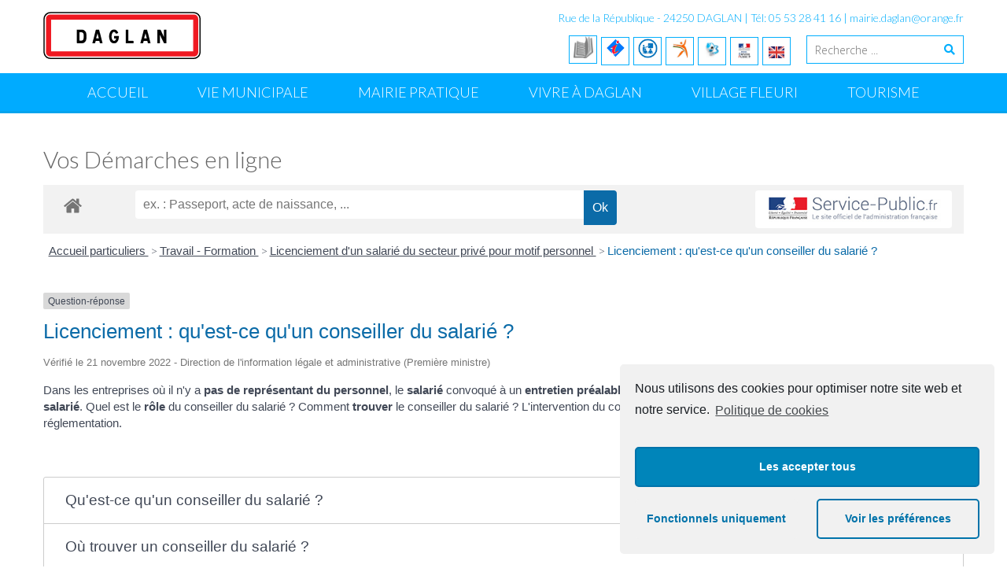

--- FILE ---
content_type: text/html; charset=UTF-8
request_url: http://www.daglan.fr/vos-demarches-en-ligne/?xml=F2857
body_size: 22654
content:
<!DOCTYPE html> 
<html lang="fr-FR" xmlns:og="http://opengraphprotocol.org/schema/" xmlns:fb="http://www.facebook.com/2008/fbml" itemscope itemtype="http://schema.org/Article">
<head>
<meta charset="UTF-8">
<meta name="viewport" content="width=device-width, initial-scale=1, user-scalabe=no">
<link rel="profile" href="http://gmpg.org/xfn/11">
<link rel="pingback" href="http://www.daglan.fr/xmlrpc.php">
<!--[if lt IE 9]>
	<script src="http://www.daglan.fr/wp-content/themes/mairie-daglan/js/html5.min.js"></script>
<![endif]-->

<title>Vos Démarches en ligne - Bienvenue à Daglan - Site Officiel de la Mairie de Daglan</title>

<!-- This site is optimized with the Yoast SEO plugin v13.3 - https://yoast.com/wordpress/plugins/seo/ -->
<meta name="robots" content="max-snippet:-1, max-image-preview:large, max-video-preview:-1"/>
<link rel="canonical" href="https://www.daglan.fr/vos-demarches-en-ligne/" />
<meta property="og:locale" content="fr_FR" />
<meta property="og:type" content="article" />
<meta property="og:title" content="Vos Démarches en ligne - Bienvenue à Daglan - Site Officiel de la Mairie de Daglan" />
<meta property="og:url" content="https://www.daglan.fr/vos-demarches-en-ligne/" />
<meta property="og:site_name" content="Bienvenue à Daglan - Site Officiel de la Mairie de Daglan" />
<meta name="twitter:card" content="summary" />
<meta name="twitter:title" content="Vos Démarches en ligne - Bienvenue à Daglan - Site Officiel de la Mairie de Daglan" />
<script type='application/ld+json' class='yoast-schema-graph yoast-schema-graph--main'>{"@context":"https://schema.org","@graph":[{"@type":"WebSite","@id":"https://www.daglan.fr/#website","url":"https://www.daglan.fr/","name":"Bienvenue \u00e0 Daglan - Site Officiel de la Mairie de Daglan","inLanguage":"fr-FR","description":"Daglan: Retrouvez toutes les informations utiles sur Daglan, la vie du village, son histoire, son \u00e9conomie, le tourisme \u00e0 Daglan .","publisher":{"@id":"https://www.daglan.fr/#/schema/person/"},"potentialAction":[{"@type":"SearchAction","target":"https://www.daglan.fr/?s={search_term_string}","query-input":"required name=search_term_string"}]},{"@type":"WebPage","@id":"https://www.daglan.fr/vos-demarches-en-ligne/#webpage","url":"https://www.daglan.fr/vos-demarches-en-ligne/","name":"Vos D\u00e9marches en ligne - Bienvenue \u00e0 Daglan - Site Officiel de la Mairie de Daglan","isPartOf":{"@id":"https://www.daglan.fr/#website"},"inLanguage":"fr-FR","datePublished":"2015-05-22T16:31:55+00:00","dateModified":"2020-11-20T16:50:14+00:00","potentialAction":[{"@type":"ReadAction","target":["https://www.daglan.fr/vos-demarches-en-ligne/"]}]}]}</script>
<!-- / Yoast SEO plugin. -->

<link rel='dns-prefetch' href='//www.daglan.fr' />
<link rel='dns-prefetch' href='//fonts.googleapis.com' />
<link rel='dns-prefetch' href='//s.w.org' />
<link rel="alternate" type="application/rss+xml" title="Bienvenue à Daglan - Site Officiel de la Mairie de Daglan &raquo; Flux" href="https://www.daglan.fr/feed/" />
<link rel="alternate" type="application/rss+xml" title="Bienvenue à Daglan - Site Officiel de la Mairie de Daglan &raquo; Flux des commentaires" href="https://www.daglan.fr/comments/feed/" />
<meta name="robots" content="noindex,follow" />		<script type="text/javascript">
			window._wpemojiSettings = {"baseUrl":"https:\/\/s.w.org\/images\/core\/emoji\/12.0.0-1\/72x72\/","ext":".png","svgUrl":"https:\/\/s.w.org\/images\/core\/emoji\/12.0.0-1\/svg\/","svgExt":".svg","source":{"concatemoji":"http:\/\/www.daglan.fr\/wp-includes\/js\/wp-emoji-release.min.js?ver=5.3.20"}};
			!function(e,a,t){var n,r,o,i=a.createElement("canvas"),p=i.getContext&&i.getContext("2d");function s(e,t){var a=String.fromCharCode;p.clearRect(0,0,i.width,i.height),p.fillText(a.apply(this,e),0,0);e=i.toDataURL();return p.clearRect(0,0,i.width,i.height),p.fillText(a.apply(this,t),0,0),e===i.toDataURL()}function c(e){var t=a.createElement("script");t.src=e,t.defer=t.type="text/javascript",a.getElementsByTagName("head")[0].appendChild(t)}for(o=Array("flag","emoji"),t.supports={everything:!0,everythingExceptFlag:!0},r=0;r<o.length;r++)t.supports[o[r]]=function(e){if(!p||!p.fillText)return!1;switch(p.textBaseline="top",p.font="600 32px Arial",e){case"flag":return s([127987,65039,8205,9895,65039],[127987,65039,8203,9895,65039])?!1:!s([55356,56826,55356,56819],[55356,56826,8203,55356,56819])&&!s([55356,57332,56128,56423,56128,56418,56128,56421,56128,56430,56128,56423,56128,56447],[55356,57332,8203,56128,56423,8203,56128,56418,8203,56128,56421,8203,56128,56430,8203,56128,56423,8203,56128,56447]);case"emoji":return!s([55357,56424,55356,57342,8205,55358,56605,8205,55357,56424,55356,57340],[55357,56424,55356,57342,8203,55358,56605,8203,55357,56424,55356,57340])}return!1}(o[r]),t.supports.everything=t.supports.everything&&t.supports[o[r]],"flag"!==o[r]&&(t.supports.everythingExceptFlag=t.supports.everythingExceptFlag&&t.supports[o[r]]);t.supports.everythingExceptFlag=t.supports.everythingExceptFlag&&!t.supports.flag,t.DOMReady=!1,t.readyCallback=function(){t.DOMReady=!0},t.supports.everything||(n=function(){t.readyCallback()},a.addEventListener?(a.addEventListener("DOMContentLoaded",n,!1),e.addEventListener("load",n,!1)):(e.attachEvent("onload",n),a.attachEvent("onreadystatechange",function(){"complete"===a.readyState&&t.readyCallback()})),(n=t.source||{}).concatemoji?c(n.concatemoji):n.wpemoji&&n.twemoji&&(c(n.twemoji),c(n.wpemoji)))}(window,document,window._wpemojiSettings);
		</script>
		<style type="text/css">
img.wp-smiley,
img.emoji {
	display: inline !important;
	border: none !important;
	box-shadow: none !important;
	height: 1em !important;
	width: 1em !important;
	margin: 0 .07em !important;
	vertical-align: -0.1em !important;
	background: none !important;
	padding: 0 !important;
}
</style>
	<link rel='stylesheet' id='rncbc-calendar-css'  href='http://www.daglan.fr/wp-content/plugins/tennis-court-bookings/assets/css/rncbc_calendar.css?ver=1.2.7' type='text/css' media='all' />
<link rel='stylesheet' id='ai1ec_style-css'  href='//www.daglan.fr/wp-content/plugins/all-in-one-event-calendar/cache/22282bf6_ai1ec_parsed_css.css?ver=2.6.8' type='text/css' media='all' />
<link rel='stylesheet' id='comarquage-css'  href='http://www.daglan.fr/wp-content/plugins/co-marquage-service-public/assets/css/comarquage.css?ver=0.5.56' type='text/css' media='all' />
<link rel='stylesheet' id='wp-block-library-css'  href='http://www.daglan.fr/wp-includes/css/dist/block-library/style.min.css?ver=5.3.20' type='text/css' media='all' />
<link rel='stylesheet' id='noptin_front-css'  href='http://www.daglan.fr/wp-content/plugins/newsletter-optin-box/includes/assets/css/frontend.css?ver=1607961267' type='text/css' media='all' />
<link rel='stylesheet' id='archives-cal-pastel-css'  href='http://www.daglan.fr/wp-content/plugins/archives-calendar-widget/themes/pastel.css?ver=1.0.12' type='text/css' media='all' />
<link rel='stylesheet' id='contact-form-7-css'  href='http://www.daglan.fr/wp-content/plugins/contact-form-7/includes/css/styles.css?ver=5.1.7' type='text/css' media='all' />
<link rel='stylesheet' id='h5ap-style-css'  href='http://www.daglan.fr/wp-content/plugins/html5-audio-player/style/player-style.css?ver=1.3' type='text/css' media='all' />
<link rel='stylesheet' id='mc4wp-form-basic-css'  href='http://www.daglan.fr/wp-content/plugins/mailchimp-for-wp/assets/css/form-basic.min.css?ver=4.7.5' type='text/css' media='all' />
<link rel='stylesheet' id='spu-public-css-css'  href='http://www.daglan.fr/wp-content/plugins/popups/public/assets/css/public.css?ver=1.9.3.8' type='text/css' media='all' />
<link rel='stylesheet' id='wpsms-admin-bar-css'  href='http://www.daglan.fr/wp-content/plugins/wp-sms/assets/css/admin-bar.css?ver=5.3' type='text/css' media='all' />
<link rel='stylesheet' id='wpsms-subscribe-css'  href='http://www.daglan.fr/wp-content/plugins/wp-sms/assets/css/subscribe.css?ver=5.3' type='text/css' media='all' />
<link rel='stylesheet' id='google-fonts-css'  href='//fonts.googleapis.com/css?family=Open+Sans%3A400%2C400italic%2C300italic%2C300%2C600%2C600italic%7CLato%3A400%2C100%2C300%2C700&#038;ver=5.3.20' type='text/css' media='all' />
<link rel='stylesheet' id='font-awesome-css'  href='http://www.daglan.fr/wp-content/plugins/elementor/assets/lib/font-awesome/css/font-awesome.min.css?ver=4.7.0' type='text/css' media='all' />
<link rel='stylesheet' id='fancybox-css-css'  href='http://www.daglan.fr/wp-content/themes/mairie-daglan/css/nivo-lightbox.css?ver=5.3.20' type='text/css' media='all' />
<link rel='stylesheet' id='bx-slider-style-css'  href='http://www.daglan.fr/wp-content/themes/mairie-daglan/css/jquery.bxslider.css?ver=5.3.20' type='text/css' media='all' />
<link rel='stylesheet' id='woo-commerce-style-css'  href='http://www.daglan.fr/wp-content/themes/mairie-daglan/css/woocommerce.css?ver=5.3.20' type='text/css' media='all' />
<link rel='stylesheet' id='font-style-css'  href='http://www.daglan.fr/wp-content/themes/mairie-daglan/css/fonts.css?ver=5.3.20' type='text/css' media='all' />
<link rel='stylesheet' id='accesspresslite-style-css'  href='http://www.daglan.fr/wp-content/themes/mairie-daglan/style.css?ver=5.3.20' type='text/css' media='all' />
<link rel='stylesheet' id='responsive-css'  href='http://www.daglan.fr/wp-content/themes/mairie-daglan/css/responsive.css?ver=5.3.20' type='text/css' media='all' />
<link rel='stylesheet' id='newsletter-css'  href='http://www.daglan.fr/wp-content/plugins/newsletter/style.css?ver=6.5.7' type='text/css' media='all' />
<link rel='stylesheet' id='awpcp-font-awesome-css'  href='https://use.fontawesome.com/releases/v5.2.0/css/all.css?ver=5.2.0' type='text/css' media='all' />
<link rel='stylesheet' id='awpcp-frontend-style-css'  href='http://www.daglan.fr/wp-content/plugins/another-wordpress-classifieds-plugin/resources/css/awpcpstyle.css?ver=4.1.1' type='text/css' media='all' />
<!--[if lte IE 6]>
<link rel='stylesheet' id='awpcp-frontend-style-ie-6-css'  href='http://www.daglan.fr/wp-content/plugins/another-wordpress-classifieds-plugin/resources/css/awpcpstyle-ie-6.css?ver=4.1.1' type='text/css' media='all' />
<![endif]-->
<!--[if lte IE 7]>
<link rel='stylesheet' id='awpcp-frontend-style-lte-ie-7-css'  href='http://www.daglan.fr/wp-content/plugins/another-wordpress-classifieds-plugin/resources/css/awpcpstyle-lte-ie-7.css?ver=4.1.1' type='text/css' media='all' />
<![endif]-->
<link rel='stylesheet' id='cmplz-cookie-css'  href='http://www.daglan.fr/wp-content/plugins/complianz-gdpr/assets/css/cookieconsent.min.css?ver=4.9.6' type='text/css' media='all' />
<link rel='stylesheet' id='jq_ui_css-css'  href='http://www.daglan.fr/wp-content/plugins/ajax-event-calendar/css/jquery-ui-1.8.16.custom.css?ver=1.8.16' type='text/css' media='all' />
<link rel='stylesheet' id='custom-css'  href='http://www.daglan.fr/wp-content/plugins/ajax-event-calendar/css/custom.css?ver=1.0.4' type='text/css' media='all' />
<link rel='stylesheet' id='wpcirrus-cloudStyle-css'  href='https://www.daglan.fr/wp-content/plugins/wp-cirrus/cirrusCloud.css?ver=0.6.11' type='text/css' media='all' />
<script type='text/javascript' src='https://www.daglan.fr/wp-content/plugins/wp-cirrus/wp_cirrus_gwt/wp_cirrus_gwt.nocache.js?ver=0.6.11'></script>
<script type='text/javascript' src='http://www.daglan.fr/wp-includes/js/jquery/jquery.js?ver=1.12.4-wp'></script>
<script type='text/javascript' src='http://www.daglan.fr/wp-includes/js/jquery/jquery-migrate.min.js?ver=1.4.1'></script>
<script type='text/javascript' src='http://www.daglan.fr/wp-content/plugins/archives-calendar-widget/admin/js/jquery.arcw-init.js?ver=1.0.12'></script>
<script type='text/javascript' src='http://www.daglan.fr/wp-content/plugins/html5-audio-player/js/plyr.min.js?ver=1.3'></script>
<script type='text/javascript'>
/* <![CDATA[ */
var wpsms_ajax_object = {"ajaxurl":"https:\/\/www.daglan.fr\/wp-json\/wpsms\/v1\/newsletter","unknown_error":"Unknown Error! Check your connection and try again.","loading_text":"Loading...","subscribe_text":"Subscribe","activation_text":"Activation"};
/* ]]> */
</script>
<script type='text/javascript' src='http://www.daglan.fr/wp-content/plugins/wp-sms/assets/js/script.js?ver=5.3'></script>
<link rel='https://api.w.org/' href='https://www.daglan.fr/wp-json/' />
<link rel="EditURI" type="application/rsd+xml" title="RSD" href="https://www.daglan.fr/xmlrpc.php?rsd" />
<link rel="wlwmanifest" type="application/wlwmanifest+xml" href="http://www.daglan.fr/wp-includes/wlwmanifest.xml" /> 
<meta name="generator" content="WordPress 5.3.20" />
<link rel='shortlink' href='https://www.daglan.fr/?p=815' />
<link rel="alternate" type="application/json+oembed" href="https://www.daglan.fr/wp-json/oembed/1.0/embed?url=https%3A%2F%2Fwww.daglan.fr%2Fvos-demarches-en-ligne%2F" />
<link rel="alternate" type="text/xml+oembed" href="https://www.daglan.fr/wp-json/oembed/1.0/embed?url=https%3A%2F%2Fwww.daglan.fr%2Fvos-demarches-en-ligne%2F&#038;format=xml" />

<!-- Facebook Open Graph metatags added by WordPress plugin - Network Publisher. Get it at: http://wordpress.org/extend/plugins/network-publisher/ -->
<meta property="og:site_name" content="Bienvenue à Daglan - Site Officiel de la Mairie de Daglan" />
<meta property="og:title" content="Vos Démarches en ligne" />
<meta property="og:url" content="https://www.daglan.fr/vos-demarches-en-ligne/" />
<meta property="og:type" content="article" />
<meta property="og:locale" content="en_us" />
<!-- End Facebook Open Graph metatags-->

<!-- Google Plus metatags added by WordPress plugin - Network Publisher. Get it at: http://wordpress.org/extend/plugins/network-publisher/ -->
<meta itemprop="name"  content="Vos Démarches en ligne" />
<meta itemprop="type" content="Article" />
<!-- End Google Plus metatags-->

<!-- WP Scheduled Themes is installed -->

<!-- WPMobile.App -->
<meta name="theme-color" content="#1e73be" />
<meta name="msapplication-navbutton-color" content="#1e73be" />
<meta name="apple-mobile-web-app-status-bar-style" content="#1e73be" />
<!-- / WPMobile.App -->

<link rel="shortcut icon" type="image/png" href="http://www.daglan.fr/wp-content/uploads/2015/05/ico.png"/><style type="text/css"></style><!-- Global site tag (gtag.js) - Google Analytics -->
<script async src="https://www.googletagmanager.com/gtag/js?id=UA-164897533-1"></script>
<script>
  window.dataLayer = window.dataLayer || [];
  function gtag(){dataLayer.push(arguments);}
  gtag('js', new Date());

  gtag('config', 'UA-164897533-1');
</script><style type="text/css">.recentcomments a{display:inline !important;padding:0 !important;margin:0 !important;}</style><style type="text/css" media="all">
/* <![CDATA[ */
@import url("http://www.daglan.fr/wp-content/plugins/wp-table-reloaded/css/plugin.css?ver=1.9.4");
@import url("http://www.daglan.fr/wp-content/plugins/wp-table-reloaded/css/datatables.css?ver=1.9.4");
/* ]]> */
</style>	<style type="text/css">
			.site-title,
		.site-description {
			position: absolute;
			clip: rect(1px, 1px, 1px, 1px);
		}
		</style>
	    <style>
        @font-face {
		  font-family: 'Framework7 Icons';
		  font-style: normal;
		  font-weight: 400;
		  src: url("http://www.daglan.fr/wp-content/plugins/wpappninja/themes/wpmobileapp/includes/fonts/Framework7Icons-Regular.eot?2019");
		  src: local('Framework7 Icons'),
    		 local('Framework7Icons-Regular'),
    		 url("http://www.daglan.fr/wp-content/plugins/wpappninja/themes/wpmobileapp/includes/fonts/Framework7Icons-Regular.woff2?2019") format("woff2"),
    		 url("http://www.daglan.fr/wp-content/plugins/wpappninja/themes/wpmobileapp/includes/fonts/Framework7Icons-Regular.woff?2019") format("woff"),
    		 url("http://www.daglan.fr/wp-content/plugins/wpappninja/themes/wpmobileapp/includes/fonts/Framework7Icons-Regular.ttf?2019") format("truetype");
		}

		.f7-icons, .framework7-icons {
		  font-family: 'Framework7 Icons';
		  font-weight: normal;
		  font-style: normal;
		  font-size: 25px;
		  line-height: 1;
		  letter-spacing: normal;
		  text-transform: none;
		  display: inline-block;
		  white-space: nowrap;
		  word-wrap: normal;
		  direction: ltr;
		  -webkit-font-smoothing: antialiased;
		  text-rendering: optimizeLegibility;
		  -moz-osx-font-smoothing: grayscale;
		  -webkit-font-feature-settings: "liga";
		  -moz-font-feature-settings: "liga=1";
		  -moz-font-feature-settings: "liga";
		  font-feature-settings: "liga";
		}
    </style>
<script>try{window.webkit.messageHandlers.wpmobile.postMessage('resetbadge');} catch(err) {}</script>		<style type="text/css"></style>
		<script type="text/javascript"></script>
	</head>

<body data-cmplz=1 class="page-template-default page page-id-815 noptin noptin-v139 yui3-skin-sam no-sidebar elementor-default elementor-kit-3750">
<div id="page" class="site">

	<header id="masthead" class="site-header">
    <div id="top-header">
		<div class="ak-container">
			<div class="site-branding">

				<a href="https://www.daglan.fr/">				
									<img src="http://www.daglan.fr/wp-content/uploads/2015/04/cropped-panneau-daglan1.png" alt="Bienvenue à Daglan &#8211; Site Officiel de la Mairie de Daglan">
						
				</a>
				
			</div><!-- .site-branding -->
        

			<div class="right-header clearfix">
				<div class="header-text"><p>Rue de la République - 24250 DAGLAN  | Tél: 05 53 28 41 16  | <A HREF="mailto:mairie.daglan@orange.fr">mairie.daglan@orange.fr</A></p>
</div>                <div class="clearfix"></div>
                		<div class="socials">
		
				<a href="http://www.daglan.fr/bibliotheque"><img class="alignnone size-full wp-image-101" src="http://www.daglan.fr/wp-content/uploads/2015/04/picto-bibliotheque.png" title="La Bibliothéque municipale" alt="picto-bibliotheque" width="25" height="25" /></a>
		

				<a href="http://www.tourisme-ceou.com"> <img class="alignnone size-full wp-image-101" src="http://www.daglan.fr/wp-content/uploads/2015/04/ot" title="L'Office de Tourisme à Daglan" alt="office de tourisme" width="25" height="25" /></a>
		
			<a href="http://www.daglan.fr/mairie"> <img class="alignnone size-full wp-image-101" src="http://www.daglan.fr/wp-content/uploads/2015/04/ecole" title="L'école de Daglan" alt="Ecole de Daglan" width="25" height="25" /></a>
		
		<a href="https://www.dordogne.fr/"><img class="alignnone size-full wp-image-101" src="http://www.daglan.fr/wp-content/uploads/2015/05/cgdordogne.png" title="Conseil Général de la Dordogne" alt="Conseil Départemental de la Dordogne" width="25" height="25" /></a>
		
		<a href="http://www.daglan.fr/wp-login.php"><img class="alignnone size-full wp-image-101" src="http://www.daglan.fr/wp-content/uploads/2015/05/connextion.jpg" title="Connexion" alt="Connextion" width="30" height="30" /></a>
		
		<a href="http://www.daglan.fr/vos-demarches-en-ligne"><img class="alignnone size-full wp-image-101" src="http://www.daglan.fr/wp-content/uploads/2015/05/servicepublique.jpeg" title="Service Public" alt="Service Public" width="20" height="20" /></a>
		
		<a href="http://www.daglan.fr/our-foreign-friends/"><img class="alignnone size-full wp-image-101" src="http://www.daglan.fr/wp-content/uploads/2015/05/GB.gif" title="Our foreign friends / ‎Nos amis étrangers" alt="SOur foreign friends / ‎Nos amis étrangers" width="20" height="20" /></a>
		
					<div class="ak-search">
						<form method="get" class="searchform" action="https://www.daglan.fr/" role="search">
		<input type="text" name="s" value="" class="s" placeholder="Recherche ..." />
		<button type="submit" name="submit" class="searchsubmit"><i class="fa fa-search"></i></button>
	</form>
				</div>
							</div><!-- .right-header -->
		</div><!-- .ak-container -->
  </div><!-- #top-header -->

		
		<nav id="site-navigation" class="main-navigation menu-center">
			<div class="ak-container">
				<h1 class="menu-toggle">Menu</h1>

				<div class="menu-lessor-sarladais-container"><ul id="menu-lessor-sarladais" class="menu"><li id="menu-item-19" class="menu-item menu-item-type-custom menu-item-object-custom menu-item-19"><a href="http://www.daglan.fr/">Accueil</a></li>
<li id="menu-item-22" class="menu-item menu-item-type-custom menu-item-object-custom menu-item-has-children menu-item-22"><a href="http://www.daglan.fr/la-mairie-a-votre-service/">Vie Municipale</a>
<ul class="sub-menu">
	<li id="menu-item-3096" class="menu-item menu-item-type-custom menu-item-object-custom menu-item-3096"><a href="http://www.daglan.fr">Mot du Maire</a></li>
	<li id="menu-item-24" class="menu-item menu-item-type-custom menu-item-object-custom menu-item-24"><a href="http://www.daglan.fr/nos-elus/">Nos élus</a></li>
	<li id="menu-item-26" class="menu-item menu-item-type-custom menu-item-object-custom menu-item-26"><a href="http://www.daglan.fr/seances-conseils-municipaux/">Séances du Conseil Municipal</a></li>
	<li id="menu-item-25" class="menu-item menu-item-type-custom menu-item-object-custom menu-item-25"><a href="http://www.daglan.fr/comissions-communale/">Les Commissions</a></li>
	<li id="menu-item-524" class="menu-item menu-item-type-custom menu-item-object-custom menu-item-524"><a href="http://www.daglan.fr/budget-de-daglan/">Daglan en chiffres</a></li>
	<li id="menu-item-3097" class="menu-item menu-item-type-custom menu-item-object-custom menu-item-has-children menu-item-3097"><a href="http://www.daglan.fr">Communication</a>
	<ul class="sub-menu">
		<li id="menu-item-27" class="menu-item menu-item-type-custom menu-item-object-custom menu-item-27"><a href="http://www.daglan.fr/telecharger-le-bulletin-muncipal/">Bulletins municipaux</a></li>
		<li id="menu-item-3098" class="menu-item menu-item-type-custom menu-item-object-custom menu-item-3098"><a href="https://www.facebook.com/mairiedeDaglan">Facebook</a></li>
		<li id="menu-item-3099" class="menu-item menu-item-type-custom menu-item-object-custom menu-item-3099"><a href="http://www.daglan.fr/revue-de-presse/">Revue de presse</a></li>
	</ul>
</li>
	<li id="menu-item-414" class="menu-item menu-item-type-custom menu-item-object-custom menu-item-414"><a href="http://www.daglan.fr/communaute-de-communes-de-domme-et-villefranche-du-perigord/">Communauté de Commune Domme &#8211; Villefranche du Périgord</a></li>
</ul>
</li>
<li id="menu-item-61" class="menu-item menu-item-type-custom menu-item-object-custom menu-item-has-children menu-item-61"><a href="http://www.daglan.fr/vos-demarches-en-ligne">Mairie Pratique</a>
<ul class="sub-menu">
	<li id="menu-item-3094" class="menu-item menu-item-type-custom menu-item-object-custom menu-item-3094"><a href="http://www.daglan.fr/contact/">Nous écrire</a></li>
	<li id="menu-item-3093" class="menu-item menu-item-type-custom menu-item-object-custom menu-item-3093"><a href="http://www.daglan.fr/a-votre-ecoute/">A votre écoute</a></li>
	<li id="menu-item-85" class="menu-item menu-item-type-custom menu-item-object-custom menu-item-85"><a href="http://www.daglan.fr/votre-arrivee/">Vous arrivez dans la commune</a></li>
	<li id="menu-item-112" class="menu-item menu-item-type-custom menu-item-object-custom menu-item-112"><a href="http://www.daglan.fr/decheterie/">Traitons nos déchets</a></li>
	<li id="menu-item-62" class="menu-item menu-item-type-custom menu-item-object-custom menu-item-62"><a href="http://www.daglan.fr/vos-demarches-en-ligne/?xml=N359">Etat Civil</a></li>
	<li id="menu-item-2468" class="menu-item menu-item-type-custom menu-item-object-custom menu-item-2468"><a href="http://www.daglan.fr/vos-demarches-en-ligne/?xml=N358">Carte d&#8217;Identité</a></li>
	<li id="menu-item-63" class="menu-item menu-item-type-custom menu-item-object-custom menu-item-63"><a href="http://www.daglan.fr/vos-demarches-en-ligne/?xml=N15660">Acte de Naissance</a></li>
	<li id="menu-item-68" class="menu-item menu-item-type-custom menu-item-object-custom menu-item-68"><a href="http://www.daglan.fr/vos-demarches-en-ligne/?xml=N142">Mariages &#8211; Pacs</a></li>
	<li id="menu-item-277" class="menu-item menu-item-type-custom menu-item-object-custom menu-item-277"><a href="http://www.daglan.fr/vos-demarches-en-ligne/?xml=F1986">Construire à Daglan</a></li>
	<li id="menu-item-4647" class="menu-item menu-item-type-post_type menu-item-object-post menu-item-4647"><a href="https://www.daglan.fr/service-instructeur-urbanisme/">Service instructeur urbanisme</a></li>
	<li id="menu-item-413" class="menu-item menu-item-type-custom menu-item-object-custom menu-item-413"><a href="http://www.daglan.fr/sias/">CIAS</a></li>
	<li id="menu-item-2254" class="menu-item menu-item-type-custom menu-item-object-custom menu-item-2254"><a href="http://www.daglan.fr/signaler-un-incident-sur-le-domaine-public-2/">Signaler un incident sur le domaine Public</a></li>
</ul>
</li>
<li id="menu-item-72" class="menu-item menu-item-type-custom menu-item-object-custom menu-item-has-children menu-item-72"><a>Vivre à Daglan</a>
<ul class="sub-menu">
	<li id="menu-item-73" class="menu-item menu-item-type-custom menu-item-object-custom menu-item-has-children menu-item-73"><a>Présentation et histoire</a>
	<ul class="sub-menu">
		<li id="menu-item-3138" class="menu-item menu-item-type-custom menu-item-object-custom menu-item-3138"><a href="http://www.daglan.fr/decouvrir-notre-village/">Présentation de Daglan</a></li>
		<li id="menu-item-3139" class="menu-item menu-item-type-custom menu-item-object-custom menu-item-3139"><a href="http://www.daglan.fr/histoire-daglan/">Histoire du village</a></li>
		<li id="menu-item-3140" class="menu-item menu-item-type-custom menu-item-object-custom menu-item-3140"><a href="http://www.daglan.fr/notre-patrimoine/">Patrimoine</a></li>
		<li id="menu-item-3141" class="menu-item menu-item-type-custom menu-item-object-custom menu-item-3141"><a href="http://www.daglan.fr/les-maires-au-fil-du-temps/">Les maires au fil du temps&#8230;</a></li>
	</ul>
</li>
	<li id="menu-item-3143" class="menu-item menu-item-type-custom menu-item-object-custom menu-item-3143"><a href="http://www.daglan.fr/agenda/">Evénements</a></li>
	<li id="menu-item-74" class="menu-item menu-item-type-custom menu-item-object-custom menu-item-has-children menu-item-74"><a href="http://daglan.fr">Ecole et enfance</a>
	<ul class="sub-menu">
		<li id="menu-item-76" class="menu-item menu-item-type-custom menu-item-object-custom menu-item-76"><a href="http://www.daglan.fr/?p=3181">Ecole</a></li>
		<li id="menu-item-3144" class="menu-item menu-item-type-custom menu-item-object-custom menu-item-3144"><a href="http://www.daglan.fr/menu-cantine-daglan/">Menu des enfants</a></li>
		<li id="menu-item-3142" class="menu-item menu-item-type-custom menu-item-object-custom menu-item-3142"><a href="http://www.daglan.fr/garderie-et-centre-de-loisirs/">Garderie et centre de loisirs</a></li>
	</ul>
</li>
	<li id="menu-item-1239" class="menu-item menu-item-type-custom menu-item-object-custom menu-item-1239"><a href="http://www.daglan.fr/bibliotheque">Bibliothèque Municipale</a></li>
	<li id="menu-item-538" class="menu-item menu-item-type-custom menu-item-object-custom menu-item-538"><a href="http://www.daglan.fr/activites-sportives/">Sport et détente</a></li>
	<li id="menu-item-77" class="menu-item menu-item-type-custom menu-item-object-custom menu-item-77"><a href="http://www.daglan.fr/nos-associations/">Nos Associations</a></li>
	<li id="menu-item-78" class="menu-item menu-item-type-custom menu-item-object-custom menu-item-78"><a href="http://www.daglan.fr/artisans-et-commercants/">Nos acteurs économiques</a></li>
	<li id="menu-item-3145" class="menu-item menu-item-type-custom menu-item-object-custom menu-item-has-children menu-item-3145"><a href="http://www.daglan.fr/nos-professionnels-de-sante/">La santé</a>
	<ul class="sub-menu">
		<li id="menu-item-3672" class="menu-item menu-item-type-post_type menu-item-object-post menu-item-3672"><a href="https://www.daglan.fr/nos-professionnels-de-sante/">Nos professionnels de santé</a></li>
		<li id="menu-item-2127" class="menu-item menu-item-type-custom menu-item-object-custom menu-item-2127"><a href="http://www.daglan.fr/daglan-defibrillateur-automatique-externe">Défibrillateur Automatique Externe</a></li>
	</ul>
</li>
	<li id="menu-item-539" class="menu-item menu-item-type-custom menu-item-object-custom menu-item-539"><a href="http://www.daglan.fr/memento-pratiques/">Mémento utile</a></li>
</ul>
</li>
<li id="menu-item-3307" class="menu-item menu-item-type-post_type menu-item-object-page menu-item-3307"><a href="https://www.daglan.fr/village-fleuri/">Village Fleuri</a></li>
<li id="menu-item-3589" class="menu-item menu-item-type-custom menu-item-object-custom menu-item-has-children menu-item-3589"><a>Tourisme</a>
<ul class="sub-menu">
	<li id="menu-item-3288" class="menu-item menu-item-type-post_type menu-item-object-page menu-item-3288"><a href="https://www.daglan.fr/office-de-tourisme-daglan-2/">Office de Tourisme Daglan</a></li>
	<li id="menu-item-3305" class="menu-item menu-item-type-post_type menu-item-object-page menu-item-has-children menu-item-3305"><a href="https://www.daglan.fr/activite-a-daglan/">Activités</a>
	<ul class="sub-menu">
		<li id="menu-item-3312" class="menu-item menu-item-type-post_type menu-item-object-post menu-item-3312"><a href="https://www.daglan.fr/belles-balades-randonnees-dordogne/">Balades &#038; Randonnées</a></li>
		<li id="menu-item-4210" class="menu-item menu-item-type-post_type menu-item-object-page menu-item-4210"><a href="https://www.daglan.fr/village-internet-dordogne/">Village internet @@@</a></li>
		<li id="menu-item-4071" class="menu-item menu-item-type-post_type menu-item-object-page menu-item-4071"><a href="https://www.daglan.fr/parcours-terra-aventura-geocaching/">Terra Aventura</a></li>
		<li id="menu-item-3319" class="menu-item menu-item-type-post_type menu-item-object-post menu-item-3319"><a href="https://www.daglan.fr/les-cabanes-en-pierre-seche/">Les cabanes en pierre sèche</a></li>
	</ul>
</li>
	<li id="menu-item-3334" class="menu-item menu-item-type-post_type menu-item-object-page menu-item-has-children menu-item-3334"><a href="https://www.daglan.fr/hebergements/">Hébergements</a>
	<ul class="sub-menu">
		<li id="menu-item-3342" class="menu-item menu-item-type-post_type menu-item-object-page menu-item-3342"><a href="https://www.daglan.fr/camping-daglan/">Campings à Daglan</a></li>
		<li id="menu-item-3351" class="menu-item menu-item-type-post_type menu-item-object-page menu-item-3351"><a href="https://www.daglan.fr/location-daglan/">Gîtes à Daglan</a></li>
		<li id="menu-item-3713" class="menu-item menu-item-type-post_type menu-item-object-page menu-item-3713"><a href="https://www.daglan.fr/chambre-dhote-a-daglan/">Chambre d&#8217;hôte à Daglan</a></li>
	</ul>
</li>
	<li id="menu-item-3358" class="menu-item menu-item-type-post_type menu-item-object-page menu-item-3358"><a href="https://www.daglan.fr/restaurants-traiteurs/">Restaurants – Traiteurs</a></li>
	<li id="menu-item-3435" class="menu-item menu-item-type-post_type menu-item-object-page menu-item-3435"><a href="https://www.daglan.fr/le-tourisme-a-daglan-et-ses-alentours/">Le tourisme à Daglan et ses alentours</a></li>
	<li id="menu-item-3376" class="menu-item menu-item-type-post_type menu-item-object-page menu-item-3376"><a href="https://www.daglan.fr/artisans-art/">Artisans d&#8217;art</a></li>
	<li id="menu-item-3412" class="menu-item menu-item-type-post_type menu-item-object-page menu-item-3412"><a href="https://www.daglan.fr/les-marches-dodogne-perigord-noir/">Nos marchés locaux</a></li>
	<li id="menu-item-505" class="menu-item menu-item-type-custom menu-item-object-custom menu-item-505"><a href="http://www.daglan.fr/daglan-en-images/">Photos de Daglan et des hameaux</a></li>
</ul>
</li>
</ul></div>			</div>
		</nav><!-- #site-navigation -->
	</header><!-- #masthead -->

	<section id="slider-banner">
			</section><!-- #slider-banner -->
		<div id="content" class="site-content">
<div class="ak-container">

	<div id="primary" class="content-area">
		<main id="main" class="site-main" role="main">

			
				
<article id="post-815" class="post-815 page type-page status-publish hentry">
	<header class="entry-header">
		<h1 class="entry-title">Vos Démarches en ligne</h1>
	</header><!-- .entry-header -->

	<div class="entry-content">
				<div id="comarquage" class="comarquage espace-part">
			<div id="co-bar">

    <a href="./" class="co-home" title="accueil des démarches">
        <svg version="1.1" xmlns="http://www.w3.org/2000/svg" xmlns:xlink="http://www.w3.org/1999/xlink" width="25" height="25" viewBox="0 0 13 14" role="img">
<path d="M11 7.75v3.75q0 0.203-0.148 0.352t-0.352 0.148h-3v-3h-2v3h-3q-0.203 0-0.352-0.148t-0.148-0.352v-3.75q0-0.008 0.004-0.023t0.004-0.023l4.492-3.703 4.492 3.703q0.008 0.016 0.008 0.047zM12.742 7.211l-0.484 0.578q-0.062 0.070-0.164 0.086h-0.023q-0.102 0-0.164-0.055l-5.406-4.508-5.406 4.508q-0.094 0.062-0.187 0.055-0.102-0.016-0.164-0.086l-0.484-0.578q-0.062-0.078-0.055-0.184t0.086-0.168l5.617-4.68q0.25-0.203 0.594-0.203t0.594 0.203l1.906 1.594v-1.523q0-0.109 0.070-0.18t0.18-0.070h1.5q0.109 0 0.18 0.070t0.070 0.18v3.188l1.711 1.422q0.078 0.062 0.086 0.168t-0.055 0.184z"></path>
</svg>
    </a>

    <form id="co-search" action="https://www.daglan.fr/vos-demarches-en-ligne/" name="cosearch" method="POST">
        <input type="hidden" name="action" value="cosearch">
        <input type="search" name="co-search"  id="co-searchinput" title="recherche" placeholder="ex. : Passeport, acte de naissance, ..." value="">
        <input type="submit" value="Ok" id="co-searchbtn" class="co-btn">
    </form>

    <a href="https://www.service-public.fr/" target="_blank" class="co-btn btn-monsp" title="vers Service-public.fr">
        <img src="http://www.daglan.fr/wp-content/plugins/co-marquage-service-public/assets/images/service-public.jpg" width="220px" alt="logo service-public.fr">
    </a>

</div>
<div id="co-top"></div>
<div id="co-page" class="fiche">

    <div class="co-breadcrumb">
            <span>
                            <a href="https://www.daglan.fr/vos-demarches-en-ligne/?xml=Particuliers" class=" ">
                    Accueil particuliers                </a>
                        <span class="co-breadcrumb-separator">&nbsp;&gt;</span>        </span>
            <span>
                            <a href="https://www.daglan.fr/vos-demarches-en-ligne/?xml=N19806" class=" ">
                    Travail - Formation                </a>
                        <span class="co-breadcrumb-separator">&nbsp;&gt;</span>        </span>
            <span>
                            <a href="https://www.daglan.fr/vos-demarches-en-ligne/?xml=N480" class=" ">
                    Licenciement d'un salarié du secteur privé pour motif personnel                </a>
                        <span class="co-breadcrumb-separator">&nbsp;&gt;</span>        </span>
            <span>
                            <a href="https://www.daglan.fr/vos-demarches-en-ligne/?xml=F2857" class="last ">
                    Licenciement : qu'est-ce qu'un conseiller du salarié ?                </a>
                                </span>
    </div>

    <p class="news-cat">
    <span>Question-réponse</span>
</p>
    <h1>Licenciement : qu'est-ce qu'un conseiller du salarié ?</h1>
    <p class="date">
        Vérifié le 21 novembre 2022 -         Direction de l'information légale et administrative (Première ministre)    </p>

    <div class="co-content">
        <div class="intro">
    <p class="bloc-paragraphe">Dans les entreprises où il n'y a <span class="miseenevidence">pas de représentant du personnel</span>, le <span class="miseenevidence">salarié</span> convoqué à un <span class="miseenevidence">entretien préalable au licenciement</span> peut se faire <span class="miseenevidence">assister</span> par un <span class="miseenevidence">conseiller du salarié</span>. Quel est le <span class="miseenevidence">rôle</span> du conseiller du salarié ? Comment<span class="miseenevidence"> trouver</span> le conseiller du salarié ? L'intervention du conseiller du salarié est-elle <span class="miseenevidence">gratuite</span> ? Nous faisons un point sur la réglementation.</p></div>
        
        
                        <p class="tool-slide">
                <button class="btn-up" data-action="slideall-up" type="button" data-target="#af599f1eca06489ded7da76f83111344">Tout replier <div class='chevron-up'>
<svg version="1.1" xmlns="http://www.w3.org/2000/svg" xmlns:xlink="http://www.w3.org/1999/xlink" width="14" height="14" viewBox="0 0 14 14" role="img">
<path d="M13.148 10.398l-1.297 1.289q-0.148 0.148-0.352 0.148t-0.352-0.148l-4.148-4.148-4.148 4.148q-0.148 0.148-0.352 0.148t-0.352-0.148l-1.297-1.289q-0.148-0.148-0.148-0.355t0.148-0.355l5.797-5.789q0.148-0.148 0.352-0.148t0.352 0.148l5.797 5.789q0.148 0.148 0.148 0.355t-0.148 0.355z"></path>
</svg>
</div>
</button>
                <button class="btn-down" data-action="slideall-down" type="button" data-target="#af599f1eca06489ded7da76f83111344" >Tout déplier <div class='chevron-down'>
<svg version="1.1" xmlns="http://www.w3.org/2000/svg" xmlns:xlink="http://www.w3.org/1999/xlink" width="14" height="14" viewBox="0 0 14 14" role="img">
<path d="M13.148 6.312l-5.797 5.789q-0.148 0.148-0.352 0.148t-0.352-0.148l-5.797-5.789q-0.148-0.148-0.148-0.355t0.148-0.355l1.297-1.289q0.148-0.148 0.352-0.148t0.352 0.148l4.148 4.148 4.148-4.148q0.148-0.148 0.352-0.148t0.352 0.148l1.297 1.289q0.148 0.148 0.148 0.355t-0.148 0.355z"></path>
</svg>
</div>
 </button>
            </p>

            <div class="fiche-bloc bloc-principal" id="af599f1eca06489ded7da76f83111344">
            
        <div class="fiche-item fiche-slide">
            <div class="fiche-item-title">
                <h2>
                    <button class="co-btn co-btn-slide" data-action="slide" type="button" data-target="#caac7573defa781c7835546dd600b230" role="button">
                        <span>Qu'est-ce qu'un conseiller du salarié ? </span>
                        <div class='chevron-down'>
<svg version="1.1" xmlns="http://www.w3.org/2000/svg" xmlns:xlink="http://www.w3.org/1999/xlink" width="14" height="14" viewBox="0 0 14 14" role="img">
<path d="M13.148 6.312l-5.797 5.789q-0.148 0.148-0.352 0.148t-0.352-0.148l-5.797-5.789q-0.148-0.148-0.148-0.355t0.148-0.355l1.297-1.289q0.148-0.148 0.352-0.148t0.352 0.148l4.148 4.148 4.148-4.148q0.148-0.148 0.352-0.148t0.352 0.148l1.297 1.289q0.148 0.148 0.148 0.355t-0.148 0.355z"></path>
</svg>
</div>
                    </button>
                </h2>
            </div>

            <div class="fiche-item-content co-hide" id="caac7573defa781c7835546dd600b230">
                <p class="bloc-paragraphe">Le conseiller du salarié est une<span class="miseenevidence"> personne extérieure à l'entreprise</span>.</p><p class="bloc-paragraphe"> Il figure sur une liste arrêtée dans chaque département par le préfet.</p><p class="bloc-paragraphe">Il est choisi en fonction de son expérience du monde de l'entreprise, des relations entre employeurs et salariés, et d'une réelle connaissance du droit social. Il peut s’agir par exemple d’employeurs, de salariés, de retraités.</p>            </div>
        </div>


        <div class="fiche-item fiche-slide">
            <div class="fiche-item-title">
                <h2>
                    <button class="co-btn co-btn-slide" data-action="slide" type="button" data-target="#089fda27165866eff7e5b855e1eb1667" role="button">
                        <span>Où trouver un conseiller du salarié ? </span>
                        <div class='chevron-down'>
<svg version="1.1" xmlns="http://www.w3.org/2000/svg" xmlns:xlink="http://www.w3.org/1999/xlink" width="14" height="14" viewBox="0 0 14 14" role="img">
<path d="M13.148 6.312l-5.797 5.789q-0.148 0.148-0.352 0.148t-0.352-0.148l-5.797-5.789q-0.148-0.148-0.148-0.355t0.148-0.355l1.297-1.289q0.148-0.148 0.352-0.148t0.352 0.148l4.148 4.148 4.148-4.148q0.148-0.148 0.352-0.148t0.352 0.148l1.297 1.289q0.148 0.148 0.148 0.355t-0.148 0.355z"></path>
</svg>
</div>
                    </button>
                </h2>
            </div>

            <div class="fiche-item-content co-hide" id="089fda27165866eff7e5b855e1eb1667">
                <p class="bloc-paragraphe">Le conseiller du salarié <span class="miseenevidence">intervient uniquement dans le département dans lequel il est nommé</span>.</p><p class="bloc-paragraphe">Le choix du conseiller du salarié <span class="miseenevidence">dépend du lieu de l'entretien préalable</span>.</p><p class="bloc-paragraphe">Ce lieu peut donc être dans un département différent de celui du lieu de travail du salarié.</p><div class="bloc-anoter"><p class="bloc-anoter-title"><svg version="1.1" xmlns="http://www.w3.org/2000/svg" xmlns:xlink="http://www.w3.org/1999/xlink" width="12" height="14" viewBox="0 0 12 14" role="img">
<path d="M2.836 12l0.711-0.711-1.836-1.836-0.711 0.711v0.836h1v1h0.836zM6.922 4.75q0-0.172-0.172-0.172-0.078 0-0.133 0.055l-4.234 4.234q-0.055 0.055-0.055 0.133 0 0.172 0.172 0.172 0.078 0 0.133-0.055l4.234-4.234q0.055-0.055 0.055-0.133zM6.5 3.25l3.25 3.25-6.5 6.5h-3.25v-3.25zM11.836 4q0 0.414-0.289 0.703l-1.297 1.297-3.25-3.25 1.297-1.289q0.281-0.297 0.703-0.297 0.414 0 0.711 0.297l1.836 1.828q0.289 0.305 0.289 0.711z"></path>
</svg>
&nbsp;Exemple</p><p class="bloc-paragraphe bloc-anoter-content">Le lieu de travail du salarié est en Moselle, mais l'entretien préalable se tient au siège de l'entreprise en Meuse. Dans ce cas, le salarié devra choisir un conseiller du salarié inscrit sur la liste du département de la Meuse.</p></div><p class="bloc-paragraphe">La liste des conseillers du salarié peut être consultée :</p><ul class="bloc-liste list-puce"><li>
    dans chaque section d'inspection du travail,</li><li>
    dans toutes les mairies du département,</li><li>
    sur les sites internet de la préfecture et de la <a href="https://www.daglan.fr/vos-demarches-en-ligne/?xml=R31466">Dreets</a>.</li></ul><p class="bloc-paragraphe">Cette liste comporte les noms, adresses, professions et l'appartenance syndicale éventuelle des conseillers.</p>
<div class="bloc-ousadresser">
    <h3>Où s’adresser ?</h3>
    <div class="fiche-bloc bloc-principal">

                        <div class="fiche-item fiche-slide">
                    <div class="fiche-item-title">
                        <h3>
                                                            <a class="co-btn co-btn-slide  co-btn-slide-link" href="https://lannuaire.service-public.fr/navigation/mairie" target="_blank">
                                    <span>Mairie</span> <div class="co-external-link"><svg version="1.1" xmlns="http://www.w3.org/2000/svg" xmlns:xlink="http://www.w3.org/1999/xlink" width="14" height="14" viewBox="0 0 14 14" role="img">
<path d="M11 7.25v2.5q0 0.93-0.66 1.59t-1.59 0.66h-6.5q-0.93 0-1.59-0.66t-0.66-1.59v-6.5q0-0.93 0.66-1.59t1.59-0.66h5.5q0.109 0 0.18 0.070t0.070 0.18v0.5q0 0.109-0.070 0.18t-0.18 0.070h-5.5q-0.516 0-0.883 0.367t-0.367 0.883v6.5q0 0.516 0.367 0.883t0.883 0.367h6.5q0.516 0 0.883-0.367t0.367-0.883v-2.5q0-0.109 0.070-0.18t0.18-0.070h0.5q0.109 0 0.18 0.070t0.070 0.18zM14 0.5v4q0 0.203-0.148 0.352t-0.352 0.148-0.352-0.148l-1.375-1.375-5.094 5.094q-0.078 0.078-0.18 0.078t-0.18-0.078l-0.891-0.891q-0.078-0.078-0.078-0.18t0.078-0.18l5.094-5.094-1.375-1.375q-0.148-0.148-0.148-0.352t0.148-0.352 0.352-0.148h4q0.203 0 0.352 0.148t0.148 0.352z"></path>
</svg>
</div>
                                </a>
                                                    </h3>
                    </div>
                                    </div>
                            <div class="fiche-item fiche-slide">
                    <div class="fiche-item-title">
                        <h3>
                                                            <a class="co-btn co-btn-slide  co-btn-slide-link" href="https://dreets.gouv.fr/" target="_blank">
                                    <span>Direction départementale en charge de l'emploi, du travail et des solidarités (DDETS ou DDETS-PP)</span> <div class="co-external-link"><svg version="1.1" xmlns="http://www.w3.org/2000/svg" xmlns:xlink="http://www.w3.org/1999/xlink" width="14" height="14" viewBox="0 0 14 14" role="img">
<path d="M11 7.25v2.5q0 0.93-0.66 1.59t-1.59 0.66h-6.5q-0.93 0-1.59-0.66t-0.66-1.59v-6.5q0-0.93 0.66-1.59t1.59-0.66h5.5q0.109 0 0.18 0.070t0.070 0.18v0.5q0 0.109-0.070 0.18t-0.18 0.070h-5.5q-0.516 0-0.883 0.367t-0.367 0.883v6.5q0 0.516 0.367 0.883t0.883 0.367h6.5q0.516 0 0.883-0.367t0.367-0.883v-2.5q0-0.109 0.070-0.18t0.18-0.070h0.5q0.109 0 0.18 0.070t0.070 0.18zM14 0.5v4q0 0.203-0.148 0.352t-0.352 0.148-0.352-0.148l-1.375-1.375-5.094 5.094q-0.078 0.078-0.18 0.078t-0.18-0.078l-0.891-0.891q-0.078-0.078-0.078-0.18t0.078-0.18l5.094-5.094-1.375-1.375q-0.148-0.148-0.148-0.352t0.148-0.352 0.352-0.148h4q0.203 0 0.352 0.148t0.148 0.352z"></path>
</svg>
</div>
                                </a>
                                                    </h3>
                    </div>
                                    </div>
                        </div>
</div>
            </div>
        </div>


        <div class="fiche-item fiche-slide">
            <div class="fiche-item-title">
                <h2>
                    <button class="co-btn co-btn-slide" data-action="slide" type="button" data-target="#677b01b350f5d21a635598e9c7d9de01" role="button">
                        <span>Quel est le rôle du conseiller du salarié ? </span>
                        <div class='chevron-down'>
<svg version="1.1" xmlns="http://www.w3.org/2000/svg" xmlns:xlink="http://www.w3.org/1999/xlink" width="14" height="14" viewBox="0 0 14 14" role="img">
<path d="M13.148 6.312l-5.797 5.789q-0.148 0.148-0.352 0.148t-0.352-0.148l-5.797-5.789q-0.148-0.148-0.148-0.355t0.148-0.355l1.297-1.289q0.148-0.148 0.352-0.148t0.352 0.148l4.148 4.148 4.148-4.148q0.148-0.148 0.352-0.148t0.352 0.148l1.297 1.289q0.148 0.148 0.148 0.355t-0.148 0.355z"></path>
</svg>
</div>
                    </button>
                </h2>
            </div>

            <div class="fiche-item-content co-hide" id="677b01b350f5d21a635598e9c7d9de01">
                <p class="bloc-paragraphe">Le rôle du conseiller du salarié est strictement limité à la <span class="miseenevidence">fonction d'assistance et de conseil.</span></p><p class="bloc-paragraphe">Il intervient au moment de <span class="miseenevidence"><a href="https://www.daglan.fr/vos-demarches-en-ligne/?xml=F2839">l'entretien préalable</a> au licenciement.</span></p><p class="bloc-paragraphe">Il ne peut pas assister le salarié convoqué à un entretien préalable à une <a href="https://www.daglan.fr/vos-demarches-en-ligne/?xml=F2234">sanction disciplinaire</a> autre que le licenciement.</p><div class="bloc-anoter"><p class="bloc-anoter-title"><svg version="1.1" xmlns="http://www.w3.org/2000/svg" xmlns:xlink="http://www.w3.org/1999/xlink" width="12" height="14" viewBox="0 0 12 14" role="img">
<path d="M2.836 12l0.711-0.711-1.836-1.836-0.711 0.711v0.836h1v1h0.836zM6.922 4.75q0-0.172-0.172-0.172-0.078 0-0.133 0.055l-4.234 4.234q-0.055 0.055-0.055 0.133 0 0.172 0.172 0.172 0.078 0 0.133-0.055l4.234-4.234q0.055-0.055 0.055-0.133zM6.5 3.25l3.25 3.25-6.5 6.5h-3.25v-3.25zM11.836 4q0 0.414-0.289 0.703l-1.297 1.297-3.25-3.25 1.297-1.289q0.281-0.297 0.703-0.297 0.414 0 0.711 0.297l1.836 1.828q0.289 0.305 0.289 0.711z"></path>
</svg>
&nbsp;À noter</p><p class="bloc-paragraphe bloc-anoter-content">le conseiller du salarié ne peut pas représenter le salarié s'il est absent lors de l'entretien.</p><p class="bloc-paragraphe bloc-anoter-content">Il n'accomplit pas de démarches à la place du salarié.</p></div><p class="bloc-paragraphe">Le conseiller du salarié peut mener les actions suivantes :</p><ul class="bloc-liste list-puce"><li>
    Intervenir</li><li>
    Demander des explications à l'employeur</li><li>
    Compléter les explications du salarié</li><li>
    Présenter des observations</li></ul>
<div class="bloc-asavoir">
	<p class="bloc-asavoir-title"><svg version="1.1" xmlns="http://www.w3.org/2000/svg" xmlns:xlink="http://www.w3.org/1999/xlink" width="12" height="14" viewBox="0 0 12 14" role="img">
<path d="M9 7q0 0.109-0.070 0.18l-2.5 2.5q-0.070 0.070-0.18 0.070-0.102 0-0.176-0.074t-0.074-0.176v-1.5h-2.75q-0.102 0-0.176-0.074t-0.074-0.176v-1.5q0-0.102 0.074-0.176t0.176-0.074h2.75v-1.5q0-0.109 0.070-0.18t0.18-0.070q0.094 0 0.187 0.078l2.492 2.492q0.070 0.070 0.070 0.18zM10.25 7q0-1.156-0.57-2.133t-1.547-1.547-2.133-0.57-2.133 0.57-1.547 1.547-0.57 2.133 0.57 2.133 1.547 1.547 2.133 0.57 2.133-0.57 1.547-1.547 0.57-2.133zM12 7q0 1.633-0.805 3.012t-2.184 2.184-3.012 0.805-3.012-0.805-2.184-2.184-0.805-3.012 0.805-3.012 2.184-2.184 3.012-0.805 3.012 0.805 2.184 2.184 0.805 3.012z"></path>
</svg>
 &nbsp; À savoir</p>
	<p class="bloc-paragraphe">le conseiller du salarié peut aussi assister le salarié lors d'un entretien lors d'une <a href="https://www.daglan.fr/vos-demarches-en-ligne/?xml=F19030">rupture conventionnelle</a>.</p></div>
            </div>
        </div>


        <div class="fiche-item fiche-slide">
            <div class="fiche-item-title">
                <h2>
                    <button class="co-btn co-btn-slide" data-action="slide" type="button" data-target="#bb35714fdba37ff384afaf707270cc99" role="button">
                        <span>Quel est le coût de l'assistance du conseiller du salarié ? </span>
                        <div class='chevron-down'>
<svg version="1.1" xmlns="http://www.w3.org/2000/svg" xmlns:xlink="http://www.w3.org/1999/xlink" width="14" height="14" viewBox="0 0 14 14" role="img">
<path d="M13.148 6.312l-5.797 5.789q-0.148 0.148-0.352 0.148t-0.352-0.148l-5.797-5.789q-0.148-0.148-0.148-0.355t0.148-0.355l1.297-1.289q0.148-0.148 0.352-0.148t0.352 0.148l4.148 4.148 4.148-4.148q0.148-0.148 0.352-0.148t0.352 0.148l1.297 1.289q0.148 0.148 0.148 0.355t-0.148 0.355z"></path>
</svg>
</div>
                    </button>
                </h2>
            </div>

            <div class="fiche-item-content co-hide" id="bb35714fdba37ff384afaf707270cc99">
                <p class="bloc-paragraphe">Le conseiller du salarié assiste et conseille <span class="miseenevidence">gratuitement</span> le salarié.<span class="miseenevidence"><MiseEnEvidence><MiseEnEvidence/></span></MiseEnEvidence><span class="miseenevidence"><MiseEnEvidence/></span><MiseEnEvidence/></p>            </div>
        </div>


        <div class="fiche-item fiche-slide">
            <div class="fiche-item-title">
                <h2>
                    <button class="co-btn co-btn-slide" data-action="slide" type="button" data-target="#691415b07daaa2bdcee76816cf5cf848" role="button">
                        <span>Comment se faire assister par le conseiller du salarié ? </span>
                        <div class='chevron-down'>
<svg version="1.1" xmlns="http://www.w3.org/2000/svg" xmlns:xlink="http://www.w3.org/1999/xlink" width="14" height="14" viewBox="0 0 14 14" role="img">
<path d="M13.148 6.312l-5.797 5.789q-0.148 0.148-0.352 0.148t-0.352-0.148l-5.797-5.789q-0.148-0.148-0.148-0.355t0.148-0.355l1.297-1.289q0.148-0.148 0.352-0.148t0.352 0.148l4.148 4.148 4.148-4.148q0.148-0.148 0.352-0.148t0.352 0.148l1.297 1.289q0.148 0.148 0.148 0.355t-0.148 0.355z"></path>
</svg>
</div>
                    </button>
                </h2>
            </div>

            <div class="fiche-item-content co-hide" id="691415b07daaa2bdcee76816cf5cf848">
                <p class="bloc-paragraphe">Le salarié contacte le conseiller du salarié <span class="miseenevidence">de son choix</span>.<MiseEnEvidence/></p><p class="bloc-paragraphe">Il lui communique la <span class="miseenevidence">date, l'heure et le lieu de l'entretien.</span></p><p class="bloc-paragraphe">Le conseiller choisi informe le salarié de sa participation à l'entretien. En cas d'indisponibilité, le salarié peut choisir un autre conseiller.</p>    <div class="bloc-attention">

        <p class="bloc-attention-title">
            <svg version="1.1" xmlns="http://www.w3.org/2000/svg" xmlns:xlink="http://www.w3.org/1999/xlink" width="14" height="14" viewBox="0 0 14 14" role="img">
<path d="M8 10.742v-1.484q0-0.109-0.074-0.184t-0.176-0.074h-1.5q-0.102 0-0.176 0.074t-0.074 0.184v1.484q0 0.109 0.074 0.184t0.176 0.074h1.5q0.102 0 0.176-0.074t0.074-0.184zM7.984 7.82l0.141-3.586q0-0.094-0.078-0.148-0.102-0.086-0.187-0.086h-1.719q-0.086 0-0.187 0.086-0.078 0.055-0.078 0.164l0.133 3.57q0 0.078 0.078 0.129t0.187 0.051h1.445q0.109 0 0.184-0.051t0.082-0.129zM7.875 0.523l6 11q0.273 0.492-0.016 0.984-0.133 0.227-0.363 0.359t-0.496 0.133h-12q-0.266 0-0.496-0.133t-0.363-0.359q-0.289-0.492-0.016-0.984l6-11q0.133-0.242 0.367-0.383t0.508-0.141 0.508 0.141 0.367 0.383z"></path>
</svg>
            &nbsp;Attention :         </p>

        <p class="bloc-paragraphe bloc-attention-content">
            l'absence ou le retard du conseiller du salarié n'oblige pas l'employeur à reporter l'entretien.        </p>

        
        
    </div>
            </div>
        </div>


        <div class="fiche-item fiche-slide">
            <div class="fiche-item-title">
                <h2>
                    <button class="co-btn co-btn-slide" data-action="slide" type="button" data-target="#72ed3fcf648a9de0ac3818aeb17b5ead" role="button">
                        <span>Le salarié doit-il prévenir l'employeur de la présence du conseiller du salarié ? </span>
                        <div class='chevron-down'>
<svg version="1.1" xmlns="http://www.w3.org/2000/svg" xmlns:xlink="http://www.w3.org/1999/xlink" width="14" height="14" viewBox="0 0 14 14" role="img">
<path d="M13.148 6.312l-5.797 5.789q-0.148 0.148-0.352 0.148t-0.352-0.148l-5.797-5.789q-0.148-0.148-0.148-0.355t0.148-0.355l1.297-1.289q0.148-0.148 0.352-0.148t0.352 0.148l4.148 4.148 4.148-4.148q0.148-0.148 0.352-0.148t0.352 0.148l1.297 1.289q0.148 0.148 0.148 0.355t-0.148 0.355z"></path>
</svg>
</div>
                    </button>
                </h2>
            </div>

            <div class="fiche-item-content co-hide" id="72ed3fcf648a9de0ac3818aeb17b5ead">
                <p class="bloc-paragraphe"><span class="miseenevidence">Oui</span>. Le salarié informe l’employeur, avant l’entretien, de la présence du conseiller du salarié.</p>            </div>
        </div>


        <div class="fiche-item fiche-slide">
            <div class="fiche-item-title">
                <h2>
                    <button class="co-btn co-btn-slide" data-action="slide" type="button" data-target="#24516a6a18e73759a726cef09b7cf752" role="button">
                        <span>L'employeur peut-il refuser la présence du conseiller du salarié ? </span>
                        <div class='chevron-down'>
<svg version="1.1" xmlns="http://www.w3.org/2000/svg" xmlns:xlink="http://www.w3.org/1999/xlink" width="14" height="14" viewBox="0 0 14 14" role="img">
<path d="M13.148 6.312l-5.797 5.789q-0.148 0.148-0.352 0.148t-0.352-0.148l-5.797-5.789q-0.148-0.148-0.148-0.355t0.148-0.355l1.297-1.289q0.148-0.148 0.352-0.148t0.352 0.148l4.148 4.148 4.148-4.148q0.148-0.148 0.352-0.148t0.352 0.148l1.297 1.289q0.148 0.148 0.148 0.355t-0.148 0.355z"></path>
</svg>
</div>
                    </button>
                </h2>
            </div>

            <div class="fiche-item-content co-hide" id="24516a6a18e73759a726cef09b7cf752">
                <p class="bloc-paragraphe"><span class="miseenevidence">Non</span>. L'employeur ne peut pas s'opposer à la présence du conseiller du salarié lors de l’entretien.</p><p class="bloc-paragraphe">Le conseiller du salarié peut justifier de sa fonction en présentant la copie de l’arrêté préfectoral le nommant.<MiseEnEvidence/></p><div class="bloc-anoter"><p class="bloc-anoter-title"><svg version="1.1" xmlns="http://www.w3.org/2000/svg" xmlns:xlink="http://www.w3.org/1999/xlink" width="12" height="14" viewBox="0 0 12 14" role="img">
<path d="M2.836 12l0.711-0.711-1.836-1.836-0.711 0.711v0.836h1v1h0.836zM6.922 4.75q0-0.172-0.172-0.172-0.078 0-0.133 0.055l-4.234 4.234q-0.055 0.055-0.055 0.133 0 0.172 0.172 0.172 0.078 0 0.133-0.055l4.234-4.234q0.055-0.055 0.055-0.133zM6.5 3.25l3.25 3.25-6.5 6.5h-3.25v-3.25zM11.836 4q0 0.414-0.289 0.703l-1.297 1.297-3.25-3.25 1.297-1.289q0.281-0.297 0.703-0.297 0.414 0 0.711 0.297l1.836 1.828q0.289 0.305 0.289 0.711z"></path>
</svg>
&nbsp;À noter</p><p class="bloc-paragraphe bloc-anoter-content">l’employeur qui empêche un conseiller du salarié d’exercer sa mission peut être condamné à 1 an d'emprisonnement et à <span class="valeur">3 750 €</span> d'amende.</p></div>            </div>
        </div>


        <div class="fiche-item fiche-slide">
            <div class="fiche-item-title">
                <h2>
                    <button class="co-btn co-btn-slide" data-action="slide" type="button" data-target="#8402a292d63274c4e869f404080034a3" role="button">
                        <span>Le conseiller du salarié doit-il rédiger un document à la fin de l’entretien ? </span>
                        <div class='chevron-down'>
<svg version="1.1" xmlns="http://www.w3.org/2000/svg" xmlns:xlink="http://www.w3.org/1999/xlink" width="14" height="14" viewBox="0 0 14 14" role="img">
<path d="M13.148 6.312l-5.797 5.789q-0.148 0.148-0.352 0.148t-0.352-0.148l-5.797-5.789q-0.148-0.148-0.148-0.355t0.148-0.355l1.297-1.289q0.148-0.148 0.352-0.148t0.352 0.148l4.148 4.148 4.148-4.148q0.148-0.148 0.352-0.148t0.352 0.148l1.297 1.289q0.148 0.148 0.148 0.355t-0.148 0.355z"></path>
</svg>
</div>
                    </button>
                </h2>
            </div>

            <div class="fiche-item-content co-hide" id="8402a292d63274c4e869f404080034a3">
                <p class="bloc-paragraphe"><span class="miseenevidence">Non</span>. Le conseiller du salarié n'a pas l'obligation de rédiger un document à la fin de l’entretien.</p><p class="bloc-paragraphe">Le conseiller du salarié peut, à la demande du salarié qu’il assiste ou bien en accord avec l’ensemble des participants, établir un document témoignant du déroulement et du contenu de l’entretien préalable.</p>            </div>
        </div>

</div>
            </div><!-- co-content -->

    <div class="co-annexe">
        
<div class="fiche-bloc fiche-slide">
    <div class="fiche-item">
        <div class="fiche-item-title">
            <h3>
            <button class="co-btn co-btn-slide" data-action="slide" data-target="#159ef6e531256e7b68a0ba7d05e6d2d1" type="button">
                <span>Textes de référence</span>
                <div class='chevron-down'>
<svg version="1.1" xmlns="http://www.w3.org/2000/svg" xmlns:xlink="http://www.w3.org/1999/xlink" width="14" height="14" viewBox="0 0 14 14" role="img">
<path d="M13.148 6.312l-5.797 5.789q-0.148 0.148-0.352 0.148t-0.352-0.148l-5.797-5.789q-0.148-0.148-0.148-0.355t0.148-0.355l1.297-1.289q0.148-0.148 0.352-0.148t0.352 0.148l4.148 4.148 4.148-4.148q0.148-0.148 0.352-0.148t0.352 0.148l1.297 1.289q0.148 0.148 0.148 0.355t-0.148 0.355z"></path>
</svg>
</div>
            </button>
            </h3>
        </div>
    </div>
    <div class="fiche-item-content co-hide" id="159ef6e531256e7b68a0ba7d05e6d2d1">
        <div class="panel-sat ">
            <ul class="list-arrow">
                                <li>
                    <p class="panel-link">
                        <a href="https://www.legifrance.gouv.fr/codes/section_lc/LEGITEXT000006072050/LEGISCTA000006189435/" target="_blank">
                            Code du travail : articles L1232-7 à L1232-14                                                        <svg version="1.1" xmlns="http://www.w3.org/2000/svg" xmlns:xlink="http://www.w3.org/1999/xlink" width="14" height="14" viewBox="0 0 14 14" role="img">
<path d="M11 7.25v2.5q0 0.93-0.66 1.59t-1.59 0.66h-6.5q-0.93 0-1.59-0.66t-0.66-1.59v-6.5q0-0.93 0.66-1.59t1.59-0.66h5.5q0.109 0 0.18 0.070t0.070 0.18v0.5q0 0.109-0.070 0.18t-0.18 0.070h-5.5q-0.516 0-0.883 0.367t-0.367 0.883v6.5q0 0.516 0.367 0.883t0.883 0.367h6.5q0.516 0 0.883-0.367t0.367-0.883v-2.5q0-0.109 0.070-0.18t0.18-0.070h0.5q0.109 0 0.18 0.070t0.070 0.18zM14 0.5v4q0 0.203-0.148 0.352t-0.352 0.148-0.352-0.148l-1.375-1.375-5.094 5.094q-0.078 0.078-0.18 0.078t-0.18-0.078l-0.891-0.891q-0.078-0.078-0.078-0.18t0.078-0.18l5.094-5.094-1.375-1.375q-0.148-0.148-0.148-0.352t0.148-0.352 0.352-0.148h4q0.203 0 0.352 0.148t0.148 0.352z"></path>
</svg>
                        </a>
                    </p>
                                        <p class="panel-comment">Rôle et choix du conseiller du salarié, obligations et garanties pour le conseiller du salarié</p>
                                    </li>
                                <li>
                    <p class="panel-link">
                        <a href="https://www.legifrance.gouv.fr/codes/section_lc/LEGITEXT000006072050/LEGISCTA000018483030" target="_blank">
                            Code du travail : articles R1232-1 à R1232-3                                                        <svg version="1.1" xmlns="http://www.w3.org/2000/svg" xmlns:xlink="http://www.w3.org/1999/xlink" width="14" height="14" viewBox="0 0 14 14" role="img">
<path d="M11 7.25v2.5q0 0.93-0.66 1.59t-1.59 0.66h-6.5q-0.93 0-1.59-0.66t-0.66-1.59v-6.5q0-0.93 0.66-1.59t1.59-0.66h5.5q0.109 0 0.18 0.070t0.070 0.18v0.5q0 0.109-0.070 0.18t-0.18 0.070h-5.5q-0.516 0-0.883 0.367t-0.367 0.883v6.5q0 0.516 0.367 0.883t0.883 0.367h6.5q0.516 0 0.883-0.367t0.367-0.883v-2.5q0-0.109 0.070-0.18t0.18-0.070h0.5q0.109 0 0.18 0.070t0.070 0.18zM14 0.5v4q0 0.203-0.148 0.352t-0.352 0.148-0.352-0.148l-1.375-1.375-5.094 5.094q-0.078 0.078-0.18 0.078t-0.18-0.078l-0.891-0.891q-0.078-0.078-0.078-0.18t0.078-0.18l5.094-5.094-1.375-1.375q-0.148-0.148-0.148-0.352t0.148-0.352 0.352-0.148h4q0.203 0 0.352 0.148t0.148 0.352z"></path>
</svg>
                        </a>
                    </p>
                                        <p class="panel-comment">Entretien préalable et conseiller du salarié</p>
                                    </li>
                                <li>
                    <p class="panel-link">
                        <a href="https://www.legifrance.gouv.fr/codes/section_lc/LEGITEXT000006072050/LEGISCTA000018483038" target="_blank">
                            Code du travail : articles D1232-4 à D1232-12                                                        <svg version="1.1" xmlns="http://www.w3.org/2000/svg" xmlns:xlink="http://www.w3.org/1999/xlink" width="14" height="14" viewBox="0 0 14 14" role="img">
<path d="M11 7.25v2.5q0 0.93-0.66 1.59t-1.59 0.66h-6.5q-0.93 0-1.59-0.66t-0.66-1.59v-6.5q0-0.93 0.66-1.59t1.59-0.66h5.5q0.109 0 0.18 0.070t0.070 0.18v0.5q0 0.109-0.070 0.18t-0.18 0.070h-5.5q-0.516 0-0.883 0.367t-0.367 0.883v6.5q0 0.516 0.367 0.883t0.883 0.367h6.5q0.516 0 0.883-0.367t0.367-0.883v-2.5q0-0.109 0.070-0.18t0.18-0.070h0.5q0.109 0 0.18 0.070t0.070 0.18zM14 0.5v4q0 0.203-0.148 0.352t-0.352 0.148-0.352-0.148l-1.375-1.375-5.094 5.094q-0.078 0.078-0.18 0.078t-0.18-0.078l-0.891-0.891q-0.078-0.078-0.078-0.18t0.078-0.18l5.094-5.094-1.375-1.375q-0.148-0.148-0.148-0.352t0.148-0.352 0.352-0.148h4q0.203 0 0.352 0.148t0.148 0.352z"></path>
</svg>
                        </a>
                    </p>
                                        <p class="panel-comment">Etablissement de la liste des conseillers du salarié, garanties pour le conseiller du salarié</p>
                                    </li>
                                <li>
                    <p class="panel-link">
                        <a href="https://www.legifrance.gouv.fr/codes/article_lc/LEGIARTI000006901186" target="_blank">
                            Code du travail : article L1238-1                                                        <svg version="1.1" xmlns="http://www.w3.org/2000/svg" xmlns:xlink="http://www.w3.org/1999/xlink" width="14" height="14" viewBox="0 0 14 14" role="img">
<path d="M11 7.25v2.5q0 0.93-0.66 1.59t-1.59 0.66h-6.5q-0.93 0-1.59-0.66t-0.66-1.59v-6.5q0-0.93 0.66-1.59t1.59-0.66h5.5q0.109 0 0.18 0.070t0.070 0.18v0.5q0 0.109-0.070 0.18t-0.18 0.070h-5.5q-0.516 0-0.883 0.367t-0.367 0.883v6.5q0 0.516 0.367 0.883t0.883 0.367h6.5q0.516 0 0.883-0.367t0.367-0.883v-2.5q0-0.109 0.070-0.18t0.18-0.070h0.5q0.109 0 0.18 0.070t0.070 0.18zM14 0.5v4q0 0.203-0.148 0.352t-0.352 0.148-0.352-0.148l-1.375-1.375-5.094 5.094q-0.078 0.078-0.18 0.078t-0.18-0.078l-0.891-0.891q-0.078-0.078-0.078-0.18t0.078-0.18l5.094-5.094-1.375-1.375q-0.148-0.148-0.148-0.352t0.148-0.352 0.352-0.148h4q0.203 0 0.352 0.148t0.148 0.352z"></path>
</svg>
                        </a>
                    </p>
                                        <p class="panel-comment">Sanctions en cas de non-respect de la qualité de conseiller du salarié</p>
                                    </li>
                            </ul>
        </div>
    </div>
</div>
        
        
            <div class="fiche-bloc">
        <div class="fiche-item sat-deplie">
            <div class="fiche-item-title">
                <h3><span>Et aussi</span></h3>
            </div>
        </div>
        <div class="fiche-item-content">
            <div class="panel-sat ">
                <ul class="list-arrow">
                                                <li>
                                <p class="panel-link">
                                    <a href="https://www.daglan.fr/vos-demarches-en-ligne/?xml=F13782" target="_blank">
                                        Licenciement économique : entretien préalable                                    </a>
                                </p>
                                <p class="panel-source">Travail - Formation</p>
                            </li>
                                                <li>
                                <p class="panel-link">
                                    <a href="https://www.daglan.fr/vos-demarches-en-ligne/?xml=F2839" target="_blank">
                                        Procédure de licenciement pour motif personnel                                    </a>
                                </p>
                                <p class="panel-source">Travail - Formation</p>
                            </li>
                                                <li>
                                <p class="panel-link">
                                    <a href="https://www.daglan.fr/vos-demarches-en-ligne/?xml=F19030" target="_blank">
                                        Rupture conventionnelle                                    </a>
                                </p>
                                <p class="panel-source">Travail - Formation</p>
                            </li>
                                    </ul>
            </div>
        </div>
    </div>

        <div class="fiche-bloc">
    <div class="fiche-item sat-deplie">
        <div class="fiche-item-title">
            <h3><span>Pour en savoir plus</span></h3>
        </div>
    </div>
    <div class="fiche-item-content">
        <div class="panel-sat ">
            <ul class="list-arrow">
                                <li>
                    <p class="panel-link">
                        <a href="https://travail-emploi.gouv.fr/droit-du-travail/la-rupture-du-contrat-de-travail/article/le-conseiller-du-salarie" target="_blank">
                            Le conseiller du salarié                            <svg version="1.1" xmlns="http://www.w3.org/2000/svg" xmlns:xlink="http://www.w3.org/1999/xlink" width="14" height="14" viewBox="0 0 14 14" role="img">
<path d="M11 7.25v2.5q0 0.93-0.66 1.59t-1.59 0.66h-6.5q-0.93 0-1.59-0.66t-0.66-1.59v-6.5q0-0.93 0.66-1.59t1.59-0.66h5.5q0.109 0 0.18 0.070t0.070 0.18v0.5q0 0.109-0.070 0.18t-0.18 0.070h-5.5q-0.516 0-0.883 0.367t-0.367 0.883v6.5q0 0.516 0.367 0.883t0.883 0.367h6.5q0.516 0 0.883-0.367t0.367-0.883v-2.5q0-0.109 0.070-0.18t0.18-0.070h0.5q0.109 0 0.18 0.070t0.070 0.18zM14 0.5v4q0 0.203-0.148 0.352t-0.352 0.148-0.352-0.148l-1.375-1.375-5.094 5.094q-0.078 0.078-0.18 0.078t-0.18-0.078l-0.891-0.891q-0.078-0.078-0.078-0.18t0.078-0.18l5.094-5.094-1.375-1.375q-0.148-0.148-0.148-0.352t0.148-0.352 0.352-0.148h4q0.203 0 0.352 0.148t0.148 0.352z"></path>
</svg>
                        </a>
                    </p>
                    <p class="panel-source">
                        Ministère chargé du travail                    </p>
                </li>
                            </ul>
        </div>
    </div>
</div>
            </div><!-- co-annexe -->

</div><!-- co-page -->

<div id="co-footer">
    <div class="mentions">
        <p>
            &copy;
            <a href="https://www.dila.premier-ministre.gouv.fr" target="_blank">Direction de l'information l&eacute;gale et administrative</a>
                            <br> comarquage developpé par l'<a href="https://www.kienso.fr" target="_blank">agence web</a> <a href="https://www.kienso.fr" target="_blank">kienso.fr</a>
                    </p>
    </div>
</div>
		</div>
		
			</div><!-- .entry-content -->
	</article><!-- #post-## -->

				
			
		</main><!-- #main -->
	</div><!-- #primary -->



</div>

	</div><!-- #content -->

	<footer id="colophon" class="site-footer" role="contentinfo">
			<div id="top-footer">
		<div class="ak-container">
			<div class="footer1 footer">
									<aside id="text-5" class="widget widget_text"><h3 class="widget-title">Nous contacter</h3>			<div class="textwidget">	<aside id="accesspress_contact_info-2" class="widget widget_accesspress_contact_info">        <div class="ap-contact-info">
    
            <ul class="ap-contact-info-wrapper">
                                                        <li><i class="fa fa-envelope"></i> <a href="mailto:mairie.daglan@orange.fr?subject=Demande de renseignements">mairie.daglan@orange.fr</a> </li>
                
                                    <li><i class="fa fa-globe"></i>&nbsp;  05 53 28 41 16</li>
                
                            <li><i class="fa fa-map-marker"></i><a href="http://www.daglan.fr/plan-de-daglan">&nbsp; Plan de Daglan</li>

       <li><i class="fa fa-clock-o"></i><a href="http://www.daglan.fr/a-votre-ecoute/">&nbsp; Nos Horaires</li>
</li>
                                </ul>
        </div>
</div>
		</aside>					
			</div>

			<div class="footer2 footer">
									<aside id="text-2" class="widget widget_text"><h3 class="widget-title">Mairie de Daglan</h3>			<div class="textwidget"><p style="text-align: center;"><a href="#"><img class="alignnone size-full wp-image-144" src="http://cms01868.apps-1and1.net/wp-content/uploads/2015/04/Blason-Daglan.png" alt="pascal.maire" width="120" height="135" /><br /></div>
		</aside>					
			</div>

			<div class="clearfix hide"></div>

			<div class="footer3 footer">
									<aside id="text-3" class="widget widget_text"><h3 class="widget-title">Office de Tourisme</h3>			<div class="textwidget"><p style="text-align: center;"><a title="Office de Tourisme Daglan" href="http://www.daglan.fr/office-de-tourisme-daglan-2/"><img src="http://www.daglan.fr/wp-content/uploads/2021/03/office-de-tourisme-daglan.png" alt="Venez visiter notre Office de Tourisme de Daglan" width="120" height="135" /></a></p>
<p style="text-align: center;"><a href="http://www.daglan.fr/office-de-tourisme-daglan-2/"></a></p></div>
		</aside>					
			</div>

			<div class="footer4 footer">
									<aside id="text-4" class="widget widget_text"><h3 class="widget-title">Au fil du temps</h3>			<div class="textwidget"><li><a href="http://www.daglan.fr/a-la-une//">Toute l'actualité Daglanaise</a></li>
<li><a href="http://www.daglan.fr/histoire-daglan/"> Un peu d'histoire</a></li>
         <li> <a href="#">Photos d'Hier & Aujourd'hui</li>
	<li> <a href="http://www.daglan.fr/cartes-postales">Cartes Postales</li></div>
		</aside>					
			</div>
		</div>
		</div>
	
		
		<div id="bottom-footer">
		<div class="ak-container">
			<h1 class="site-info">
				<a href="http://www.daglan.fr/sitemap/"> Plan du site </a>
				<span class="sep"> | </span>
				<a href="http://www.daglan.fr" title="Mairie de Daglan" target="_blank"> www.daglan.fr</a>
			</h1><!-- .site-info -->

			<div class="copyright">
				Copyright &copy; 2026 
				<a href="https://www.daglan.fr">
				Mairie de Daglan				</a>
			</div>
		</div>
		</div>

	</footer><!-- #colophon -->
</div><!-- #page -->

<!-- Popups v1.9.3.8 - https://wordpress.org/plugins/popups/ --><style type="text/css">
#spu-2097 .spu-close{
	font-size: 30px;
	color:#666;
	text-shadow: 0 1px 0 #fff;
}
#spu-2097 .spu-close:hover{
	color:#000;
}
#spu-2097 {
	background-color: #eeeeee;
	background-color: rgba(238,238,238,1);
	color: #333;
	padding: 25px;
		border-radius: 0px;
	-moz-border-radius: 0px;
	-webkit-border-radius: 0px;
	-moz-box-shadow:  0px 0px 10px 1px #666;
	-webkit-box-shadow:  0px 0px 10px 1px #666;
	box-shadow:  0px 0px 10px 1px #666;
	width: 600px;

}
#spu-bg-2097 {
	opacity: 0.5;
	background-color: #000;
}
/*
		* Add custom CSS for this popup
		* Be sure to start your rules with #spu-2097 { } and use !important when needed to override plugin rules
		*/</style>
<div class="spu-bg" id="spu-bg-2097"></div>
<div class="spu-box  spu-centered spu-total- " id="spu-2097"
 data-box-id="2097" data-trigger="seconds"
 data-trigger-number="5"
 data-spuanimation="fade" data-tconvert-cookie="d" data-tclose-cookie="d" data-dconvert-cookie="999" data-dclose-cookie="30" data-nconvert-cookie="spu_conversion_2097" data-nclose-cookie="spu_closing_2097" data-test-mode="0"
 data-auto-hide="0" data-close-on-conversion="1" data-bgopa="0.5" data-total=""
 style="left:-99999px !important;right:auto;" data-width="600" >
	<div class="spu-content"><p><img class="aligncenter" src="http://www.daglan.fr/wp-content/uploads/2020/11/newsletter.jpg" alt="Vous n’êtes pas encore abonnés à notre Newsletter ?" width="339" height="164" /></p>
<p>Si vous souhaitez suivre les actualités et les évènements de notre village, rien de plus simple !</p>
<p>Il vous suffit de vous abonner à notre newsletter :</p>
<ul>
<li>soit en cliquant <a href="http://www.daglan.fr/newsletter" target="_blank" rel="noopener noreferrer">ici</a>,</li>
<li>soit en bas de page sur :</li>
</ul>
<p><a href="http://www.daglan.fr/newsletter" target="_blank" rel="noopener noreferrer"><img class="aligncenter wp-image-15522 size-full" src="http://www.daglan.fr/wp-content/uploads/2020/11/newsletter2.jpg" alt="" width="264" height="80" /></a></p>
</div>
	<span class="spu-close spu-close-popup top_right"><i class="spu-icon spu-icon-close"></i></span>
	<span class="spu-timer"></span>
	</div>
<!-- / Popups Box -->
<div id="fb-root" class=" fb_reset"></div><!-- EchBay Search Everything --><script type="text/javascript">var ESE_cache_file_url = "https://www.daglan.fr/wp-content/uploads/ebcache/EchBay-Search-Everything.js?v=1769234122",ESE_plugin_url="http://www.daglan.fr/wp-content/plugins/echbay-search-everything/",ESE_search_version="1616249646",ESE_web_link="https://www.daglan.fr",ESE_delay_for_search="500",ESE_cache_time="3600";</script> <!-- <link rel="stylesheet" href="http://www.daglan.fr/wp-content/plugins/echbay-search-everything/guest.css?v=1616249646" type="text/css" /> <script type="text/javascript" src="{tmp.cache_file_url}" defer></script> <script type="text/javascript" src="http://www.daglan.fr/wp-content/plugins/echbay-search-everything/guest.js?v=1616249646" defer></script> --> <script type="text/javascript" src="//www.daglan.fr/wp-content/plugins/echbay-search-everything/guest.js?v=1616249646" defer></script><!-- END EchBay Search Everything -->	<span class="wpappninja wpmobileapp" style="display:none"></span>
    	<style>
		.cmplz-placeholder-element > blockquote.fb-xfbml-parse-ignore {
			margin: 0 20px;
		}
	</style>
	<script type='text/javascript' src='http://www.daglan.fr/wp-content/plugins/co-marquage-service-public/assets/js/comarquage.js?ver=0.5.56'></script>
<script type='text/javascript'>
/* <![CDATA[ */
var noptin = {"ajaxurl":"https:\/\/www.daglan.fr\/wp-admin\/admin-ajax.php","nonce":"e88cd3ee2f","cookie":null,"cookie_path":"\/"};
var noptin = {"ajaxurl":"https:\/\/www.daglan.fr\/wp-admin\/admin-ajax.php","nonce":"e88cd3ee2f","cookie":null,"cookie_path":"\/"};
/* ]]> */
</script>
<script type='text/javascript' src='http://www.daglan.fr/wp-content/plugins/newsletter-optin-box/includes/assets/js/dist/frontend.js?ver=1607961267'></script>
<script type='text/javascript' src='http://www.daglan.fr/wp-content/plugins/animated-counters/js/app.js?ver=1.0'></script>
<script type='text/javascript'>
/* <![CDATA[ */
var wpcf7 = {"apiSettings":{"root":"https:\/\/www.daglan.fr\/wp-json\/contact-form-7\/v1","namespace":"contact-form-7\/v1"}};
/* ]]> */
</script>
<script type='text/javascript' src='http://www.daglan.fr/wp-content/plugins/contact-form-7/includes/js/scripts.js?ver=5.1.7'></script>
<script type='text/javascript'>
/* <![CDATA[ */
var spuvar = {"is_admin":"","disable_style":"","ajax_mode":"","ajax_url":"https:\/\/www.daglan.fr\/wp-admin\/admin-ajax.php","ajax_mode_url":"http:\/\/www.daglan.fr\/?spu_action=spu_load","pid":"815","is_front_page":"","is_category":"","site_url":"http:\/\/www.daglan.fr","is_archive":"","is_search":"","is_preview":"","seconds_confirmation_close":"5"};
var spuvar_social = [];
/* ]]> */
</script>
<script type='text/javascript' src='http://www.daglan.fr/wp-content/plugins/popups/public/assets/js/public.js?ver=1.9.3.8'></script>
<script type='text/javascript' src='http://www.daglan.fr/wp-content/themes/mairie-daglan/js/jquery.bxslider.min.js?ver=4.1'></script>
<script type='text/javascript' src='http://www.daglan.fr/wp-content/themes/mairie-daglan/js/nivo-lightbox.min.js?ver=2.1'></script>
<script type='text/javascript' src='http://www.daglan.fr/wp-content/themes/mairie-daglan/js/jquery.actual.min.js?ver=1.0.16'></script>
<script type='text/javascript' src='http://www.daglan.fr/wp-content/themes/mairie-daglan/js/skip-link-focus-fix.js?ver=20130115'></script>
<script type='text/javascript' src='http://www.daglan.fr/wp-content/themes/mairie-daglan/js/custom.js?ver=1.1'></script>
<script type='text/javascript'>
/* <![CDATA[ */
var newsletter = {"messages":{"email_error":"The email is not correct","name_error":"The name is not correct","surname_error":"The last name is not correct","profile_error":"Un champ obligatoire n'est pas rempli","privacy_error":"You must accept the privacy statement"},"profile_max":"20"};
/* ]]> */
</script>
<script type='text/javascript' src='http://www.daglan.fr/wp-content/plugins/newsletter/subscription/validate.js?ver=6.5.7'></script>
<script type='text/javascript' src='http://www.daglan.fr/wp-content/plugins/complianz-gdpr/assets/js/cookieconsent.min.js?ver=4.9.6'></script>
<script type='text/javascript'>
/* <![CDATA[ */
var complianz = {"static":"","set_cookies":[],"block_ajax_content":"","banner_version":"7","version":"4.9.6","a_b_testing":"","do_not_track":"","consenttype":"optin","region":"eu","geoip":"","categories":"<div class=\"cmplz-categories-wrap\"><label for=\"cmplz_functional\"><div class=\"cmplz-slider-checkbox\"><input id=\"cmplz_functional\" style=\"color:#191e23\" tabindex=\"0\" data-category=\"cmplz_functional\" class=\"cmplz-consent-checkbox cmplz-slider-checkbox cmplz_functional\" checked disabled size=\"40\" type=\"checkbox\" value=\"1\" \/><span class=\"cmplz-slider cmplz-round \" ><\/span><\/div><span class=\"cc-category\" style=\"color:#191e23\">Fonctionnel<\/span><\/label><\/div><div class=\"cmplz-categories-wrap\"><label for=\"cmplz_marketing\"><div class=\"cmplz-slider-checkbox\"><input id=\"cmplz_marketing\" style=\"color:#191e23\" tabindex=\"0\" data-category=\"cmplz_marketing\" class=\"cmplz-consent-checkbox cmplz-slider-checkbox cmplz_marketing\"   size=\"40\" type=\"checkbox\" value=\"1\" \/><span class=\"cmplz-slider cmplz-round \" ><\/span><\/div><span class=\"cc-category\" style=\"color:#191e23\">Marketing<\/span><\/label><\/div><style>\t\t\t\t\t.cmplz-slider-checkbox input:checked + .cmplz-slider {\t\t\t\t\t\tbackground-color: #0073aa\t\t\t\t\t}\t\t\t\t\t.cmplz-slider-checkbox input:focus + .cmplz-slider {\t\t\t\t\t\tbox-shadow: 0 0 1px #0073aa;\t\t\t\t\t}\t\t\t\t\t.cmplz-slider-checkbox .cmplz-slider:before {\t\t\t\t\t\tbackground-color: #fff;\t\t\t\t\t}.cmplz-slider-checkbox .cmplz-slider-na:before {\t\t\t\t\t\tcolor:#fff;\t\t\t\t\t}\t\t\t\t\t.cmplz-slider-checkbox .cmplz-slider {\t\t\t\t\t    background-color: #F56E28;\t\t\t\t\t}\t\t\t\t\t<\/style><style>#cc-window.cc-window .cmplz-categories-wrap .cc-check svg {stroke: #191e23}<\/style>","position":"bottom-right","title":"","theme":"classic","checkbox_style":"slider","use_categories":"hidden","use_categories_optinstats":"hidden","accept":"Accepter les cookies","revoke":"G\u00e9rer le consentement","dismiss":"Fonctionnels uniquement","dismiss_timeout":"10","popup_background_color":"#f1f1f1","popup_text_color":"#191e23","button_background_color":"#f1f1f1","button_text_color":"#0073aa","accept_all_background_color":"#0085ba","accept_all_text_color":"#fff","accept_all_border_color":"#0073aa","functional_background_color":"#f1f1f1","functional_text_color":"#0073aa","functional_border_color":"#f1f1f1","border_color":"#0073aa","use_custom_cookie_css":"","custom_css":".cc-window","custom_css_amp":"#cmplz-consent-ui, #cmplz-post-consent-ui {} \n#cmplz-consent-ui .cmplz-consent-message {} \n#cmplz-consent-ui button, #cmplz-post-consent-ui button {}","readmore_optin":"Politique de cookies","readmore_impressum":"Impressum","accept_informational":"Accepter","message_optout":"Nous utilisons des cookies pour optimiser notre site web et notre service.","message_optin":"Nous utilisons des cookies pour optimiser notre site web et notre service.","readmore_optout":"Cookie Policy","readmore_optout_dnsmpi":"Do Not Sell My Personal Information","hide_revoke":"","banner_width":"476","soft_cookiewall":"","type":"opt-in","layout":"basic","dismiss_on_scroll":"","dismiss_on_timeout":"","cookie_expiry":"365","nonce":"33e88b08e3","url":"https:\/\/www.daglan.fr\/wp-json\/complianz\/v1\/?lang=fr","set_cookies_on_root":"","cookie_domain":"","current_policy_id":"15","cookie_path":"\/","tcf_active":"","view_preferences":"Voir les pr\u00e9f\u00e9rences","save_preferences":"Enregistrer les pr\u00e9f\u00e9rences","accept_all":"Les accepter tous","readmore_url":{"eu":"https:\/\/www.daglan.fr\/vos-demarches-en-ligne\/"},"privacy_link":{"eu":""},"placeholdertext":"Cliquez pour accepter les cookies de marketing et activer ce contenu"};
/* ]]> */
</script>
<script type='text/javascript' src='http://www.daglan.fr/wp-content/plugins/complianz-gdpr/assets/js/complianz.min.js?ver=4.9.6'></script>
<script type='text/javascript' src='http://www.daglan.fr/wp-content/plugins/ajax-event-calendar/js/jquery.fullcalendar.min.js?ver=1.5.3'></script>
<script type='text/javascript' src='http://www.daglan.fr/wp-content/plugins/ajax-event-calendar/js/jquery.simplemodal.1.4.3.min.js?ver=1.4.3'></script>
<script type='text/javascript' src='http://www.daglan.fr/wp-content/plugins/ajax-event-calendar/js/jquery.mousewheel.min.js?ver=3.0.6'></script>
<script type='text/javascript' src='http://www.daglan.fr/wp-content/plugins/ajax-event-calendar/js/jquery.jgrowl.min.js?ver=1.2.5'></script>
<script type='text/javascript' src='http://www.daglan.fr/wp-includes/js/jquery/ui/core.min.js?ver=1.11.4'></script>
<script type='text/javascript' src='http://www.daglan.fr/wp-includes/js/jquery/ui/datepicker.min.js?ver=1.11.4'></script>
<script type='text/javascript' src='http://www.daglan.fr/wp-content/plugins/ajax-event-calendar/js/i18n/jquery.ui.datepicker-fr.js?ver=1.8.5'></script>
<script type='text/javascript'>
/* <![CDATA[ */
var custom = {"is_rtl":"","locale":"fr","start_of_week":"1","step_interval":"30","datepicker_format":"dd-mm-yy","is24HrTime":"1","show_weekends":"1","agenda_time_format":"H:mm{ - H:mm}","other_time_format":"H:mm","axis_time_format":"HH:mm","limit":"0","today":"Aujourd'hui","all_day":"Toute la journ\u00e9e","years":"Years","year":"Year","months":"Mois","month":"Mois","weeks":"Semaines","week":"Semaine","days":"Jours","day":"Jour","hours":"Heures","hour":"%d heure","minutes":"Minutes","minute":"%d minute","january":"janvier","february":"f\u00e9vrier","march":"mars","april":"avril","may":"mai","june":"juin","july":"juillet","august":"ao\u00fbt","september":"septembre","october":"octobre","november":"novembre","december":"d\u00e9cembre","jan":"janv.","feb":"f\u00e9vr.","mar":"mars","apr":"avr.","may_short":"May","jun":"juin","jul":"juil.","aug":"ao\u00fbt","sep":"sept.","oct":"oct.","nov":"nov.","dec":"d\u00e9c.","sunday":"dimanche","monday":"lundi","tuesday":"mardi","wednesday":"mercredi","thursday":"jeudi","friday":"vendredi","saturday":"samedi","sun":"dim.","mon":"lun.","tue":"mar.","wed":"mer.","thu":"jeu.","fri":"ven.","sat":"sam.","close_event_form":"Fermer le formulaire","loading_event_form":"Chargement du formulaire...","update_btn":"Mettre \u00e0 jour","delete_btn":"Supprimer","category_type":"Type de cat\u00e9gorie","hide_all_notifications":"cacher toutes les notifications","has_been_created":"a \u00e9t\u00e9 cr\u00e9\u00e9.","has_been_modified":"a \u00e9t\u00e9 modifi\u00e9.","has_been_deleted":"a \u00e9t\u00e9 supprim\u00e9.","add_event":"Ajouter un \u00e9v\u00e9nement","edit_event":"\u00c9diter l'\u00e9v\u00e9nement","delete_event":"Voulez-vous supprimer cet \u00e9v\u00e9nement ?","loading":"Chargement des \u00e9v\u00e9nements","category_filter_label":"\u00c9tiquette du filtre des cat\u00e9gories","repeats_every":"R\u00e9p\u00e9ter chaque","until":"Jusqu'\u00e0","success":"Changements effectu\u00e9s","whoops":"Oups !","ajaxurl":"http:\/\/www.daglan.fr\/wp-admin\/admin-ajax.php","editable":""};
/* ]]> */
</script>
<script type='text/javascript' src='http://www.daglan.fr/wp-content/plugins/ajax-event-calendar/js/jquery.init_show_calendar.js?ver=1.0.4'></script>
<script type='text/javascript' src='http://www.daglan.fr/wp-includes/js/wp-embed.min.js?ver=5.3.20'></script>
<!-- Statistics script Complianz GDPR/CCPA -->
					<script type="text/javascript" class="cmplz-stats cmplz-native"></script><script>function wpmobile_read_cookie(k) {
    return(document.cookie.match('(^|; )'+k+'=([^;]*)')||0)[2]
	}
	var isIOS = !!navigator.platform && /iPad|iPhone|iPod/.test(navigator.platform);
	var isAndroid = /(android)/i.test(navigator.userAgent);

	var packageAndroid = '';
	var textAndroid = 'Sur Google Play';
	var linkAndroid = 'https://play.google.com/store/apps/details?id=';

	var packageIOS = '';
	var textIOS = 'Sur l’App Store';
	var linkIOS = 'https://itunes.apple.com/app/id';
	</script>	<style type="text/css">
	#wpappninja_banner {
		display: none;
		height: 66px;
		z-index: 2147483647;
		background: #ffffff;
		border-bottom: 1px solid #f9f9f9;
	    box-shadow: 0 0 1px #999;
	    padding: 3px 0;
		position: absolute;
		top: 0;
		width: 100%;
		text-align: center;
	}
	#wpappninja_banner .wpappninja_banner_close {
		color: gray;
		font-size: 14px;
		vertical-align: top;
		display: inline-block;
		margin: 19px 0 0 0;
	}
	#wpappninja_banner .wpappninja_banner_logo {
	    vertical-align: top;
	    display: inline-block;
	    margin: 6px 12px;
	    width: 48px;
	    height: 48px;
	    padding: 3px;
		border-radius: 8px;
		background: #1e73be;
	}
	#wpappninja_banner .wpappninja_banner_text {
		color: #333;
		line-height: 10px;
		font-size: 13px;
		text-align: left;
		vertical-align: top;
		display: inline-block;
		margin: 10px 0px 0 0;
		width: Calc(100% - 200px);
	    max-height: 55px;
	    overflow: hidden;
	    padding-top: 2px;
	}
	#wpappninja_banner .wpappninja_banner_text span {
		color:#696969;
		font-size:11px;
	}
	#wpappninja_banner .wpappninja_banner_click {
		display: inline-block;
		background: #1e73be;
		padding: 3px 10px;
		font-size: 16px;
		color: white;
		vertical-align: top;
		margin: 16px 0px 0 10px;
	}
	#wpappninja_banner .wpappninja_banner_click img {
	    width: 20px;
		vertical-align: middle;
	}
	</style>
	
	<div id="wpappninja_banner">
		<div class="wpappninja_banner_close" onclick="document.cookie = 'wpappninja_disable_banner=true;expires=Mon, 23 Feb 2026 05:57:52 +0000;path=/';document.getElementById('wpappninja_banner').style.display = 'none';document.body.style.marginTop = '0px';" src="http://www.daglan.fr/wp-content/plugins/wpappninja/assets/images/close_icon.png">
			&#10005;
		</div>
		<div class="wpappninja_banner_logo">
			<img src="http://www.daglan.fr/wp-content/uploads/2023/02/mairie.daglan.png" width="48" height="48" />
		</div>
		<div class="wpappninja_banner_text">
			<b>Daglan</b><br/><br/>
			<span>GRATUIT<br/></span>
			<span id="wpmobile_banner_text"></span>
		</div>
		<div class="wpappninja_banner_click">
			VOIR		</div>
	</div>
	
	<script>
	if (isAndroid && packageAndroid != "" && wpmobile_read_cookie("wpappninja_disable_banner") != "true") {
		jQuery("#wpmobile_banner_text").text(textAndroid);
		jQuery(".wpappninja_banner_click").on('click', function() {document.location = linkAndroid;});
		jQuery("#wpappninja_banner").css('display', 'block');
		jQuery("body").css('margin-top', '66px');
	}

	if (isIOS && packageIOS != "" && packageIOS != "xxx" && wpmobile_read_cookie("wpappninja_disable_banner") != "true") {
		jQuery("#wpmobile_banner_text").text(textIOS);
		jQuery(".wpappninja_banner_click").on('click', function() {document.location = linkIOS;});
		jQuery("#wpappninja_banner").css('display', 'block');
		jQuery("body").css('margin-top', '66px');
	}
	</script>
	
	</body>
</html>

--- FILE ---
content_type: text/css
request_url: http://www.daglan.fr/wp-content/plugins/newsletter-optin-box/includes/assets/css/frontend.css?ver=1607961267
body_size: 16452
content:
.noptin-shadow{box-shadow:0 2px 5px 0 rgba(0,0,0,.16),0 2px 10px 0 rgba(0,0,0,.12)}.noptin-padded{padding:10px}.noptin-big{font-size:20px}.noptin-max-w-200{max-width:200px!important}.noptin-popup-close{display:none;position:absolute;top:0;right:0;width:36px;height:36px;cursor:pointer;opacity:.6;z-index:99999999}.noptin-slide_in-main-wrapper .noptin-optin-form-wrapper{position:fixed;box-shadow:0 1px 3px rgba(0,0,0,.12),0 1px 2px rgba(0,0,0,.24);z-index:99999;overflow:auto;transition:all 2s;max-height:100%}.noptin-slide_in-main-wrapper .noptin-optin-form-wrapper .noptin-optin-form{justify-content:end}.noptin-slide_in-main-wrapper .noptin-optin-form-wrapper .noptin-optin-form .noptin-popup-close{top:1px;right:1px;display:inline-block}@media only screen and (max-width:520px){.noptin-slide_in-main-wrapper .noptin-optin-form-wrapper{width:100%!important;min-height:40px!important;max-height:60%}}.noptin-slide_in-main-wrapper .noptin-optin-form-wrapper.noptin-slide-from-bottom_right{right:-100%}.noptin-slide_in-main-wrapper .noptin-optin-form-wrapper.noptin-slide-from-bottom_right.noptin-showing{right:10px;bottom:10px}@media only screen and (max-width:520px){.noptin-slide_in-main-wrapper .noptin-optin-form-wrapper.noptin-slide-from-bottom_right.noptin-showing{right:0;bottom:0}}.noptin-slide_in-main-wrapper .noptin-optin-form-wrapper.noptin-slide-from-right_bottom{bottom:-100%;right:10px}.noptin-slide_in-main-wrapper .noptin-optin-form-wrapper.noptin-slide-from-right_bottom.noptin-showing{bottom:10px;right:10px}@media only screen and (max-width:520px){.noptin-slide_in-main-wrapper .noptin-optin-form-wrapper.noptin-slide-from-right_bottom.noptin-showing{right:0;bottom:0}}.noptin-slide_in-main-wrapper .noptin-optin-form-wrapper.noptin-slide-from-bottom_left{left:-100%}.noptin-slide_in-main-wrapper .noptin-optin-form-wrapper.noptin-slide-from-bottom_left.noptin-showing{left:10px;bottom:10px}@media only screen and (max-width:520px){.noptin-slide_in-main-wrapper .noptin-optin-form-wrapper.noptin-slide-from-bottom_left.noptin-showing{left:0;bottom:0}}.noptin-slide_in-main-wrapper .noptin-optin-form-wrapper.noptin-slide-from-left_bottom{bottom:-100%}.noptin-slide_in-main-wrapper .noptin-optin-form-wrapper.noptin-slide-from-left_bottom.noptin-showing{bottom:10px;left:10px}@media only screen and (max-width:520px){.noptin-slide_in-main-wrapper .noptin-optin-form-wrapper.noptin-slide-from-left_bottom.noptin-showing{left:0;bottom:0}}.noptin-slide_in-main-wrapper .noptin-optin-form-wrapper.noptin-slide-from-top_right{right:-100%;top:10px}.noptin-slide_in-main-wrapper .noptin-optin-form-wrapper.noptin-slide-from-top_right.noptin-showing{right:10px;top:10px}.admin-bar .noptin-slide_in-main-wrapper .noptin-optin-form-wrapper.noptin-slide-from-top_right.noptin-showing{top:32px}@media only screen and (max-width:520px){.noptin-slide_in-main-wrapper .noptin-optin-form-wrapper.noptin-slide-from-top_right.noptin-showing{right:0;top:0}.admin-bar .noptin-slide_in-main-wrapper .noptin-optin-form-wrapper.noptin-slide-from-top_right.noptin-showing{top:32px}}.noptin-slide_in-main-wrapper .noptin-optin-form-wrapper.noptin-slide-from-right_top{top:-100%;right:10px}.noptin-slide_in-main-wrapper .noptin-optin-form-wrapper.noptin-slide-from-right_top.noptin-showing{top:10px;right:10px}.admin-bar .noptin-slide_in-main-wrapper .noptin-optin-form-wrapper.noptin-slide-from-right_top.noptin-showing{top:32px}@media only screen and (max-width:520px){.noptin-slide_in-main-wrapper .noptin-optin-form-wrapper.noptin-slide-from-right_top.noptin-showing{right:0;top:0}.admin-bar .noptin-slide_in-main-wrapper .noptin-optin-form-wrapper.noptin-slide-from-right_top.noptin-showing{top:32px}}.noptin-slide_in-main-wrapper .noptin-optin-form-wrapper.noptin-slide-from-top_left{left:-100%;top:10px}.noptin-slide_in-main-wrapper .noptin-optin-form-wrapper.noptin-slide-from-top_left.noptin-showing{left:10px;top:10px}.admin-bar .noptin-slide_in-main-wrapper .noptin-optin-form-wrapper.noptin-slide-from-top_left.noptin-showing{top:32px}@media only screen and (max-width:520px){.noptin-slide_in-main-wrapper .noptin-optin-form-wrapper.noptin-slide-from-top_left.noptin-showing{left:0;top:0}.admin-bar .noptin-slide_in-main-wrapper .noptin-optin-form-wrapper.noptin-slide-from-top_left.noptin-showing{top:32px}}.noptin-slide_in-main-wrapper .noptin-optin-form-wrapper.noptin-slide-from-left_top{top:-100%}.noptin-slide_in-main-wrapper .noptin-optin-form-wrapper.noptin-slide-from-left_top.noptin-showing{top:10px;left:10px}.admin-bar .noptin-slide_in-main-wrapper .noptin-optin-form-wrapper.noptin-slide-from-left_top.noptin-showing{top:32px}@media only screen and (max-width:520px){.noptin-slide_in-main-wrapper .noptin-optin-form-wrapper.noptin-slide-from-left_top.noptin-showing{left:0;top:0}.admin-bar .noptin-slide_in-main-wrapper .noptin-optin-form-wrapper.noptin-slide-from-left_top.noptin-showing{top:32px}}.noptin-popup,.noptin-popup-overlay{width:100%;height:100%;top:0;left:0;bottom:0;right:0}.noptin-popup{position:fixed;display:flex;align-items:center;justify-content:center;pointer-events:none;z-index:100000}.noptin-popup-overlay{position:absolute;z-index:100001;background:rgba(55,58,71,.9);opacity:0;transition:opacity .3s}.noptin-popup-opened .noptin-popup-overlay{opacity:1;pointer-events:auto}.noptin-popup-content{max-width:100%;min-width:290px;padding:4em;text-align:center;position:relative;z-index:100005;opacity:0}.noptin-popup-opened .noptin-popup-content{pointer-events:auto}.noptin-popup-closing .noptin-popup-content,.noptin-popup-opened .noptin-popup-content{animation-duration:.3s;animation-fill-mode:forwards}.noptin-popup-opened .noptin-popup-content{animation-name:noptin-popup-open;animation-timing-function:cubic-bezier(.6,0,.4,1)}.noptin-popup-opened .noptin-popup-content .noptin-popup-close{display:block}.noptin-popup-closing .noptin-popup-content{animation-name:noptin-popup-close}@keyframes noptin-popup-open{0%{opacity:0;-webkit-transform:scale3d(0,0,1)}to{opacity:1;-webkit-transform:scaleX(1)}}@keyframes noptin-popup-close{0%{opacity:1}to{opacity:0;transform:scale3d(.5,.5,1)}}.noptin-popup-template-holder .noptin-popup-main-wrapper{display:none}.noptin-optin-form-wrapper{border:4px solid #eceff1;padding:0;display:flex;background-color:#eceff1;transition:all .5s;background-position:50%;background-repeat:repeat;position:relative;box-sizing:border-box;margin:auto;max-width:100%;width:100%;overflow:hidden}.noptin-optin-form-wrapper *{box-sizing:border-box}.noptin-inpost-main-wrapper .noptin-optin-form-wrapper{margin-bottom:20px;margin-top:20px}.noptin-popup-main-wrapper .noptin-optin-form-wrapper{max-width:90%;width:520px;overflow-x:hidden;overflow-y:auto}.noptin-optin-form-wrapper .noptin-form-main-image{flex:0 0 40%}@media screen and (max-width:520px){.noptin-optin-form-wrapper .noptin-form-main-image{display:none}}.noptin-optin-form-wrapper .noptin-form-main-image img{height:100%;width:100%}.noptin-optin-form-wrapper.left{flex-direction:row-reverse}.noptin-optin-form-wrapper.left .noptin-form-main-image{margin-right:20px}.noptin-optin-form-wrapper.right .noptin-form-main-image{margin-left:20px}.noptin-optin-form-wrapper.top{flex-direction:column-reverse}.noptin-optin-form-wrapper.top .noptin-form-main-image{margin-bottom:20px}.noptin-optin-form-wrapper.bottom{flex-direction:column}.noptin-optin-form-wrapper.bottom .noptin-form-main-image{margin-top:20px}.noptin-popup-main-wrapper{background:transparent!important}.noptin-optin-form{width:100%;position:relative;text-align:center;display:flex;flex-direction:column;justify-content:center}.noptin-optin-form a,.noptin-optin-form a:active,.noptin-optin-form a:hover,.noptin-optin-form a:visited{color:inherit!important;text-decoration:none;box-shadow:0 1px 0 0 currentColor}.noptin-optin-form.noptin-form-new-line .noptin-form-field{margin-bottom:4px}@media only screen and (min-width:520px){.noptin-optin-form.noptin-form-single-line .noptin-form-fields{display:flex}.noptin-optin-form.noptin-form-single-line .noptin-form-fields .noptin-form-submit{margin-top:-1px}.noptin-optin-form.noptin-form-single-line .noptin-form-fields .noptin-optin-field-wrapper:not(.noptin-optin-field-wrapper-hidden){margin-right:4px;margin-bottom:0}.noptin-optin-form.noptin-form-single-line .noptin-form-fields .noptin-optin-field-wrapper-hidden{display:none!important}.noptin-optin-form.noptin-form-single-line .noptin-form-fields .noptin-form-field{border-radius:0}}.noptin-optin-form .noptin-checkbox-form-field{margin-right:4px}.noptin-form-header{display:flex;padding:20px;align-items:center;justify-content:center;z-index:100}.noptin-form-header ul{text-align:left!important;list-style-type:disc}.noptin-form-header.left{flex-direction:row-reverse;text-align:left}.noptin-form-header.left .noptin-form-header-text{padding-left:20px}.noptin-form-header.left .noptin-form-header-image{max-width:40%}.noptin-form-header.right{text-align:left}.noptin-form-header.right .noptin-form-header-text{padding-right:20px}.noptin-form-header.right .noptin-form-header-image{max-width:40%}.noptin-form-header.top{flex-direction:column-reverse}.noptin-form-header.top .noptin-form-header-text{padding-top:20px}.noptin-form-header.bottom{flex-direction:column}.noptin-form-header.no-image .noptin-form-header-text{flex:1}.noptin-form-header img{max-width:100%;max-height:150px}.noptin-form-header .noptin-form-heading{font-size:1.9rem;font-weight:700;line-height:1.4125;padding-top:4px}.noptin-form-header .noptin-form-heading p{padding:0;margin:0;font-size:inherit!important;font-weight:inherit!important}.noptin-form-header .noptin-form-description{font-size:1rem;line-height:1.3;margin-top:1.125rem}.noptin-form-header .noptin-form-description p{padding:0;margin:0;font-size:inherit!important;font-weight:inherit!important}.noptin-form-footer{padding:20px;z-index:100}.noptin-form-footer .noptin-form-fields:after{content:"";clear:both;display:table}.noptin-form-footer .noptin-optin-field-wrapper:not(.noptin-optin-field-wrapper-hidden){width:100%;display:block;text-align:left;margin-bottom:10px}.noptin-form-footer .noptin-optin-field-wrapper:not(.noptin-optin-field-wrapper-hidden) .noptin-form-field{display:block;width:100%;height:calc(1.6em + .9rem + 2px);min-height:calc(1.6em + .9rem + 2px);padding:.45rem 1.2rem;font-size:1rem;font-weight:300;line-height:1.6;color:#495057;background-color:hsla(0,0%,100%,.85);background-clip:padding-box;border:1px solid #ced4da;border-radius:.25rem;transition:border-color .15s ease-in-out,box-shadow .15s ease-in-out;margin:0;box-shadow:none}.noptin-form-footer .noptin-optin-field-wrapper:not(.noptin-optin-field-wrapper-hidden) .noptin-form-field::-ms-expand{background-color:transparent;border:0}.noptin-form-footer .noptin-optin-field-wrapper:not(.noptin-optin-field-wrapper-hidden) .noptin-form-field:focus{color:#495057;background-color:#fff;border-color:#73b1e9;outline:0}.noptin-form-footer .noptin-optin-field-wrapper-hidden{display:none!important}.noptin-form-footer .noptin-optin-field-wrapper-checkbox input{margin-right:4px;outline:0;cursor:pointer;text-align:center;vertical-align:middle;background-color:hsla(0,0%,100%,.85)}.noptin-form-footer .noptin-optin-field-wrapper-checkbox span{font-weight:400}.noptin-form-footer .noptin-form-submit{padding:.45rem 1.2rem;font-size:1rem;line-height:1.6;border-radius:.25rem;position:relative;color:#fff;background-color:#1e73be;font-weight:400;text-align:center;vertical-align:middle;-webkit-user-select:none;-ms-user-select:none;user-select:none;background-clip:padding-box;border:1px solid transparent;display:inline-block;flex:1 0 0;text-transform:none;transition:color .15s ease-in-out,background-color .15s ease-in-out,border-color .15s ease-in-out,box-shadow .15s ease-in-out;box-shadow:none}.noptin-form-footer .noptin-form-submit:focus,.noptin-form-footer .noptin-form-submit:hover{box-shadow:0 .5rem 1rem rgba(0,0,0,.15);outline:0!important;border-color:transparent}.noptin-form-footer .noptin-form-button-block{width:100%;display:block}.noptin-form-footer .noptin-form-button-left{float:left}.noptin-form-footer .noptin-form-button-right{float:right}.noptin-form-footer .noptin-form-note{font-size:14px;margin-top:10px}.noptin-form-footer .noptin-form-note p{padding:0;margin:0;font-size:inherit!important;font-weight:inherit!important}.noptin-form-footer .noptin-gdpr-checkbox-wrapper{text-align:left}.noptin-form-footer .noptin-gdpr-checkbox-wrapper input{margin-right:4px;outline:0;cursor:pointer;text-align:center;vertical-align:middle}.noptin-form-footer .noptin-gdpr-checkbox-wrapper span{font-weight:400}.comment-form-noptin input,.noptin-integration-subscription-checkbox input,.register-form-noptin input{margin-right:.5rem}#noptin_woocommerce_optin_checkbox label{font-weight:400;font-size:1rem}.wp-block-noptin-email-optin{min-height:280px;display:flex;align-items:center;justify-content:center}.wp-block-noptin-email-optin form{width:100%}.wp-block-noptin-email-optin .noptin_form_title{font-size:23px;font-weight:700;line-height:1.4125;padding-top:4px;margin-bottom:10px;margin-top:16px}.wp-block-noptin-email-optin .noptin_form_description{font-size:16px;line-height:1.3;margin-bottom:10px}.wp-block-noptin-email-optin input.noptin_form_input_email{display:block;width:100%;height:calc(1.6em + .9rem + 2px);min-height:calc(1.6em + .9rem + 2px);padding:.45rem 1.2rem;font-size:1rem;font-weight:300;line-height:1.6;color:#495057;background-color:#fff;background-clip:padding-box;border:1px solid #ced4da;border-radius:.25rem;transition:border-color .15s ease-in-out,box-shadow .15s ease-in-out;margin:0;box-shadow:none}.wp-block-noptin-email-optin input.noptin_form_input_email::-ms-expand{background-color:transparent;border:0}.wp-block-noptin-email-optin input.noptin_form_input_email:focus{color:#495057;background-color:#fff;border-color:#73b1e9;outline:0}.wp-block-noptin-email-optin .noptin_form_submit{padding:.45rem 1.2rem;font-size:1rem;line-height:1.6;border-radius:.25rem;position:relative;color:#fff;background-color:#1e73be;font-weight:400;text-align:center;vertical-align:middle;-webkit-user-select:none;-ms-user-select:none;user-select:none;background-clip:padding-box;border:1px solid transparent;flex:1 0 0;text-transform:none;transition:color .15s ease-in-out,background-color .15s ease-in-out,border-color .15s ease-in-out,box-shadow .15s ease-in-out;box-shadow:none;display:block;width:100%;margin-top:10px}.wp-block-noptin-email-optin .noptin_form_submit:focus,.wp-block-noptin-email-optin .noptin_form_submit:hover{box-shadow:0 .5rem 1rem rgba(0,0,0,.15);outline:0!important}.noptin_widget .noptin-email-optin-widget{box-sizing:border-box!important;display:flex;justify-content:center;align-items:center;min-height:100px}.noptin_widget .noptin-email-optin-widget.noptin-email-optin-widget-has-bg{min-height:380px;padding:2rem}.noptin_widget .noptin-email-optin-widget form{width:100%}.noptin_widget .noptin-email-optin-widget .noptin_form_input_email{display:block;width:100%;height:calc(1.6em + .9rem + 2px);min-height:calc(1.6em + .9rem + 2px);padding:.45rem 1.2rem;font-size:1rem;font-weight:300;line-height:1.6;color:#495057;background-color:#fff;background-clip:padding-box;border:1px solid #ced4da;border-radius:.25rem;transition:border-color .15s ease-in-out,box-shadow .15s ease-in-out;margin:0;box-shadow:none}.noptin_widget .noptin-email-optin-widget .noptin_form_input_email::-ms-expand{background-color:transparent;border:0}.noptin_widget .noptin-email-optin-widget .noptin_form_input_email:focus{color:#495057;background-color:#fff;border-color:#73b1e9;outline:0}.noptin_widget .noptin-email-optin-widget .noptin-widget-submit-input{padding:.45rem 1.2rem;margin-top:5px;font-size:1rem;line-height:1.6;border-radius:.25rem;position:relative;font-weight:400;text-align:center;-webkit-user-select:none;-ms-user-select:none;user-select:none;background-clip:padding-box;border:1px solid transparent;display:block;width:100%;flex:1 0 0;text-transform:none;transition:color .15s ease-in-out,background-color .15s ease-in-out,border-color .15s ease-in-out,box-shadow .15s ease-in-out;box-shadow:none}.noptin_widget .noptin-email-optin-widget .noptin-widget-submit-input:focus,.noptin_widget .noptin-email-optin-widget .noptin-widget-submit-input:hover{box-shadow:0 .5rem 1rem rgba(0,0,0,.15);outline:0!important}.noptin_feedback_error{border:1px solid #f44336;display:none;padding:10px;margin-top:10px}